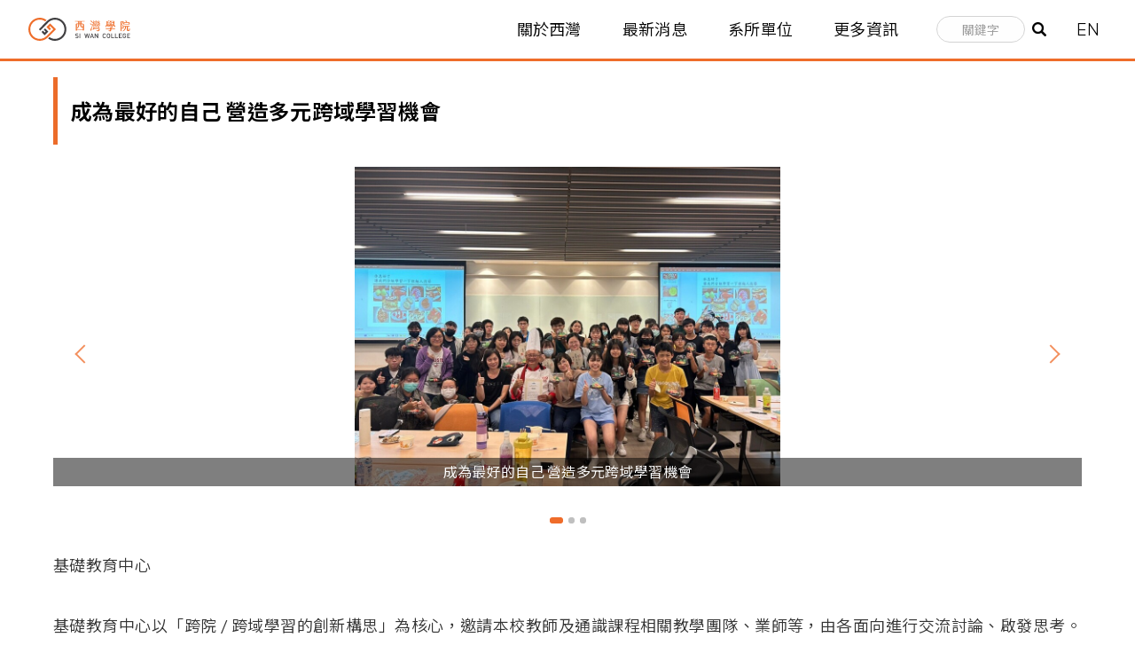

--- FILE ---
content_type: text/html; charset=UTF-8
request_url: https://siwan.nsysu.edu.tw/p/404-1029-324465.php?Lang=zh-tw
body_size: 10867
content:
<!DOCTYPE html>
<html lang="zh-Hant">
<head>


<meta http-equiv="Content-Type" content="text/html; charset=utf-8">
<meta http-equiv="X-UA-Compatible" content="IE=edge,chrome=1" />
<meta name="viewport" content="initial-scale=1.0, user-scalable=1, minimum-scale=1.0, maximum-scale=3.0">
<meta name="apple-mobile-web-app-capable" content="yes">
<meta name="apple-mobile-web-app-status-bar-style" content="black">
<meta name="keywords" content="西灣學院,高雄,國立中山大學,台灣,Taiwan,NSYSU,Siwan,Academic,西灣,Si Wan College,跨領域,跨域,西子灣" />
<meta name="description" content="基礎教育中心以「跨院/跨域學習的創新構思」為核心，邀請本校教師及通識課程相關教學團隊、業師等，由各面向進行交流討論、啟發思考。112-1學期共辦理8場工作坊，主題包含台灣在地文化、越南文化、駐校作家及淨零排放⋯等多元題材，開放學生體驗更深刻..." />
<meta property="og:image"  content="https://rpb133.nsysu.edu.tw/static/file/29/1029/pictures/59/m/mczh-tw800x800_small324465_119865420487.jpg" />

<meta content="index,follow" name="robots">
<!--<link rel="manifest" href="/static/file/29/1029/img/4414/manifest.json">-->
<html lang="zh-tw" class="han-la">
<link href="https://fonts.googleapis.com/css2?family=Plus+Jakarta+Sans:wght@300;600&family=Noto+Sans+TC:wght@350;650&family=Noto+Serif+TC:wght@300;600&family=Inter:wght@350;650&family=Readex+Pro:wght@500&display=swap" rel="stylesheet">
<script src="https://siwan.nsysu.edu.tw/static/file/29/1029/img/4414/jquery-3.7.0.js"></script>
<script src="https://siwan.nsysu.edu.tw/static/file/29/1029/img/4414/jquery.min.js"></script>
<script src="https://siwan.nsysu.edu.tw/static/file/29/1029/img/4414/quicklink.umd.js"></script>
<script src="https://siwan.nsysu.edu.tw/static/file/29/1029/img/4414/text-autospace.js"></script>
<script>
window.addEventListener('load', () => {
  quicklink.listen();
});
</script>
	<!-- Google Analytics -->
	<script async src="https://www.googletagmanager.com/gtag/js?id=G-QVJRXRY675"></script>
	<script>
	  window.dataLayer = window.dataLayer || [];
	  function gtag(){dataLayer.push(arguments);}
	  gtag('js', new Date());
	
	  gtag('config', 'G-QVJRXRY675');
	</script>
	<!-- MS Clarity -->

	<script type="text/javascript">
    (function(c,l,a,r,i,t,y){
        c[a]=c[a]||function(){(c[a].q=c[a].q||[]).push(arguments)};
        t=l.createElement(r);t.async=1;t.src="https://www.clarity.ms/tag/"+i;
        y=l.getElementsByTagName(r)[0];y.parentNode.insertBefore(t,y);
    })(window, document, "clarity", "script", "g5j1hptm2u");
</script>

	<!-- Bing webmasters -->
<meta name="msvalidate.01" content="88A4579ED9CDAA5850E9A658AAEFB123" />
	<!-- Maintenance of tracking data by Watson Shih -->

<meta property="og:image"  content="/static/file/29/1029/msys_1029_251191_17171.png" />

<title>成為最好的自己 營造多元跨域學習機會  - 國立中山大學 西灣學院</title>

<link rel="shortcut icon" href="/static/file/29/1029/msys_1029_251191_17171.png" type="image/x-icon" />
<link rel="icon" href="/static/file/29/1029/msys_1029_251191_17171.png" type="image/x-icon" />
<link rel="bookmark" href="/static/file/29/1029/msys_1029_251191_17171.png" type="image/x-icon" />

<link rel="apple-touch-icon-precomposed" href="/static/file/29/1029/msys_1029_251191_17171.png">
<link rel="apple-touch-icon" href="/static/file/29/1029/msys_1029_251191_17171.png">

<link rel="stylesheet" href="/static/file/29/1029/mobilestyle/combine-zh-tw.css?t=3997606f59" type="text/css" />
<script language="javascript"><!--
 var isHome = false 
 --></script>
<script language="javascript"><!--
 var isExpanMenu = false 
 --></script>
<script type="text/javascript" src="/var/file/js/m_20250915.js" ></script>
</head>
 
<body class="page_mobileptdetail  ">

<div class="wrap">



<div class="fpbgvideo"></div>
<div class="minner">

<div id="Dyn_head">
<div class="header">
	<div class="minner ">





	
<div class="selfhead">
      <div class="meditor">
	
      
      <style type="text/css">.headlogo {
        padding: 10px 0;
        margin: 10px 0;
        width: 9vw;
    }

    .well {
        display: flex;
        justify-content: flex-end;
        align-items: center;
    }

    .form-control,
    .msearch .navbar-form .form-control::-webkit-input-placeholder {
        color: #333;
    }

    @media (max-width: 768px) {
        .headlogo {
            margin: 5px;
            margin-left: 2.5vw;
            width: 30vw;
        }

        .well {
            display: block;
        }

    }
</style>
<div><a href="/" target="_self"><img alt="國立中山大學 西灣學院" class="headlogo" height="" src="/static/file/29/1029/img/4414/siwan-logo-black-noshadow.svg" width="" /></a></div>

<div class="hd_link">
<div class="hd_link_m">
<div class="mycollapse"><button class="navbar-toggle" data-target="#collapseExample" data-toggle="collapse" type="button"><span class="glyphicons show_lines">Menu</span></button>

<div class="navbar-collapse collapse" id="collapseExample">
<div class="well">
   





	<div class="mnavbar mn-static">
		<div class="hdmenu">
			<ul class="nav navbar-nav" id="a44fc33ee0db7f8ffbc46f53fb91b51d1_MenuTop">
			
				<li   id="Hln_4806" ><a  href="/p/412-1029-95.php" title="關於西灣">關於西灣</a></li>
			
				<li   id="Hln_4828" class="dropdown"><a  role="button" aria-expanded="false" class="dropdown-toggle" data-toggle="dropdown" href="javascript:void(0);return false;" title="最新消息">最新消息</a><ul class="dropdown-menu"><li  id="Hln_11473"><a href="/p/403-1029-5583.php?Lang=zh-tw" title="最新公告">最新公告</a></li><li  id="Hln_11470"><a href="/p/403-1029-2971.php?Lang=zh-tw" title="大學之道">大學之道</a></li><li  id="Hln_11471"><a href="/p/403-1029-5578.php?Lang=zh-tw" title="EMI 中心">EMI 中心</a></li><li  id="Hln_11472"><a href="/p/403-1029-5584.php?Lang=zh-tw" title="基礎教育">基礎教育</a></li><li  id="Hln_11469"><a href="/p/403-1029-5585.php?Lang=zh-tw" title="博雅教育">博雅教育</a></li><li  id="Hln_11474"><a href="/p/403-1029-5586.php?Lang=zh-tw" title="運健中心">運健中心</a></li><li  id="Hln_11475"><a href="/p/403-1029-5587.php?Lang=zh-tw" title="服學中心">服學中心</a></li><li  id="Hln_11476"><a href="https://pis.nsysu.edu.tw/p/403-1067-11.php" target="_blank"  rel="noopener noreferrer"  title="人科學程(另開新視窗)">人科學程</a></li><li  id="Hln_11477"><a href="https://isi.nsysu.edu.tw/p/403-1319-4908-1.php?Lang=zh-tw" target="_blank"  rel="noopener noreferrer"  title="社創所(另開新視窗)">社創所</a></li><li  id="Hln_12063"><a href="https://siwan.nsysu.edu.tw/p/404-1029-348843.php?Lang=zh-tw" title="國際跨域學士學位學程原住民族專班">國際跨域學士學位學程原住民族專班</a></li></ul></li>
			
				<li   id="Hln_4823" class="dropdown"><a  role="button" aria-expanded="false" class="dropdown-toggle" data-toggle="dropdown" href="javascript:void(0);return false;" title="系所單位">系所單位</a><ul class="dropdown-menu"><li  id="Hln_11400"><a href="/p/412-1029-25459.php" title="單位介紹">單位介紹</a></li><li  id="Hln_11401"><a href="/p/412-1029-25383.php" title="教職成員">教職成員</a></li></ul></li>
			
				<li   id="Hln_11358" class="dropdown"><a  role="button" aria-expanded="false" class="dropdown-toggle" data-toggle="dropdown" href="javascript:void(0);return false;" title="更多資訊">更多資訊</a><ul class="dropdown-menu"><li  id="Hln_12182"><a href="/p/404-1029-325831.php" title="通識課程指南">通識課程指南</a></li><li  id="Hln_11376"><a href="/p/403-1029-5595.php" title="西灣亮點">西灣亮點</a></li><li  id="Hln_11377"><a href="/p/412-1029-25387.php" title="西灣空間">西灣空間</a></li><li  id="Hln_7042"><a href="/p/412-1029-25386.php" title="規章表單">規章表單</a></li><li  id="Hln_4807"><a href="/p/412-1029-25401.php" title="大學之道">大學之道</a></li><li  id="Hln_11356"><a href="https://cm-siwan.nsysu.edu.tw/" target="_blank"  rel="noopener noreferrer"  title="跨域學程(另開新視窗)">跨域學程</a></li><li  id="Hln_11403"><a href="/p/412-1029-25402.php" title="西灣活動">西灣活動</a></li><li  id="Hln_11389"><a href="/p/412-1029-25345.php" title="西灣電子報">西灣電子報</a></li><li  id="Hln_11513"><a href="https://siwan.nsysu.edu.tw/static/file/29/1029/mobilehomepage/84/UNDER%20MAINTENANCE%20-%20NSYSU%20SI%20WAN%20COLLEGE.html" target="_blank"  title="英語自學園(另開新視窗)">英語自學園</a></li><li  id="Hln_11514"><a href="https://emicenter.siwan.nsysu.edu.tw/EWL/" target="_blank"  rel="noopener noreferrer"  title="英語寫作工坊(另開新視窗)">英語寫作工坊</a></li></ul></li>
			
			
				<li class="hdsearch">
					
<script type="text/javascript">
$(document).ready(function(){
   $(".hdsearch .sch-toggle").click(function(){
		var val = $(this).attr('aria-expanded')=="true" ? false : true;
		$(this).attr('aria-expanded',val);

      $(this).toggleClass("open");
   });
   $.hajaxOpenUrl('/app/index.php?Action=mobileloadmod&Type=mobileheadsch&Nbr=0','#HeadSearch_F1d36bbca8f6926d6200a494f533000a0');
});
</script>
<div class="hdsearch">
	

	<div class="msearch " id="HeadSearch_F1d36bbca8f6926d6200a494f533000a0">
	</div>
   </div>


				</li>
				
			</ul>
		</div>
	</div>

<script defer="defer">
var hdtop = $('.header').height();
$(window).scroll( function() { 
    var top = $(this).scrollTop();
    if( top > hdtop){
      $('.header').addClass('navbar-fixed-top animated fadeInDown');
      $('.header').parent().height(hdtop);
      return;
    }else{
      $('.header').removeClass('navbar-fixed-top animated fadeInDown');
      $('.header').parent().css('height', 'auto');
    }
});
</script>





	
	
<p class="langswitch" onclick="openLangUrl('en');return false;">EN</p>
</div>
</div>
</div>
</div>
</div>


		</div>
</div>






	</div>
</div>
<script language="javascript">

	tabSwitch("a44fc33ee0db7f8ffbc46f53fb91b51d1_MenuTop");


$('.hdmenu .dropdown-toggle').on("click", function(event){
	event.stopPropagation();
});

$('.hdmenu .dropdown-toggle .caret').on("click", function(event){
	event.stopPropagation();
	event.preventDefault();
	$(event.target).parent().parent().click();
});
$(document).ready(function(){
	var isPhone = /Android|webOS|iPhone|iPad|iPod|BlackBerry|IEMobile|Opera Mini/i.test(navigator.userAgent);
	$(".hdmenu .dropdown-toggle").parent().off("mouseenter");
	$(".hdmenu .dropdown-toggle").parent().on("mouseenter",function(event){
		if(isPhone || isExpanMenu) {
			if(!$(event.target).hasClass("caret"))
			return;
		}
		if((isExpanMenu && isPhone) || !isExpanMenu){
			if(!$(this).hasClass('open'))
				$(this).addClass('open');
		}
			
	});
});


if(typeof(_LoginHln)=='undefined') var _LoginHln = new hashUtil();

if(typeof(_LogoutHln)=='undefined') var _LogoutHln = new hashUtil();

if(typeof(_HomeHln)=='undefined') var _HomeHln = new hashUtil();

if(typeof(_InternalHln)=='undefined') var _InternalHln = new hashUtil();


$(document).ready(function(){
   if(typeof(loginStat)=='undefined') {
   	if(popChkLogin()) loginStat="login";
   	else loginStat="logout";
	}
	dealHln(isHome,loginStat,$('div.hdmenu'));

	
	
});

var firstWidth = window.innerWidth;
function mobilehead_widthChangeCb() {
if((firstWidth>=767 && window.innerWidth<767) || (firstWidth<767 && window.innerWidth>=767))  location.reload();
if(window.innerWidth <767) {
setTimeout(()=>{
	var div = document.getElementsByClassName('mycollapse');
	if(div=='undefined' || div.length==0) div = document.getElementsByClassName('nav-toggle navbar-collapse iosScrollToggle');
   div = div[0];
   //var focusableElements = div.querySelectorAll('li>a[href], button, input[type="text"], select, textarea');
   var focusableElements = div.querySelectorAll('a[href], button, input[type="text"], select, textarea');
	focusableElements[focusableElements.length-1].addEventListener('keydown', function(event) {
   	if (event.key === 'Tab') {
      	$(".hdmenu .dropdown").removeClass("open");
         var button= document.getElementsByClassName('navbar-toggle');
         button= button[0];
         button.click();
      }
	});
},1000);
}else{
	var div = document.getElementsByClassName('mycollapse');
   if(div=='undefined' || div.length==0) div = document.getElementsByClassName('nav-toggle navbar-collapse iosScrollToggle');
   div = div[0];
   var focusableElements = div.querySelectorAll('a[href]');
   focusableElements[focusableElements.length-1].addEventListener('keydown', function(event) {
      if (event.key === 'Tab') {
         $(".hdmenu .dropdown").removeClass("open");
      }
   });
}
}
window.addEventListener('resize', mobilehead_widthChangeCb);
mobilehead_widthChangeCb();
</script>
<noscript>本功能需使用支援JavaScript之瀏覽器才能正常操作</noscript>
<!-- generated at Tue Oct 28 2025 16:43:16 --></div>

<main id="main-content">
<div class="main">
<div class="minner">

	
	
<div class="row col1 row_0">
	<div class="mrow container">
		
			
			
			
			 
		
			
			
			
			
				
        		
         	
				<div class="col col_02">
					<div class="mcol">
					
						
						
						<div id="Dyn_2_1" class="M23  ">





<div class="module module-detail md_style1">
	<div class="module-inner">
	<section class="mb">
		<div class="mpgtitle">
		<h2 class="hdline">成為最好的自己 營造多元跨域學習機會</h2>
		</div>
		<div class="mcont">
			

			


<div id="PtDetail_324465_ImageList" class=" mlarge mcarousel mfl owl-carousel">
	
		<figure class="figBS">
			<a  href='/static/file/29/1029/pictures/59/part_324465_5220281_40912.jpg' target='_blank' title="成為最好的自己 營造多元跨域學習機會(點擊全頁檢視)">
				<img class="img-responsive" src="/static/file/29/1029/pictures/59/m/mczh-tw1000x1000_large187727_522028140912.jpg" alt="成為最好的自己 營造多元跨域學習機會(點擊全頁檢視)圖片" />
				<figcaption>成為最好的自己 營造多元跨域學習機會</figcaption>
			</a>
		</figure>
	
		<figure class="figBS">
			<a  href='/static/file/29/1029/pictures/59/part_324465_3934511_40913.jpg' target='_blank' title="成為最好的自己 營造多元跨域學習機會(點擊全頁檢視)">
				<img class="img-responsive" src="/static/file/29/1029/pictures/59/m/mczh-tw1000x1000_large187728_393451140913.jpg" alt="成為最好的自己 營造多元跨域學習機會(點擊全頁檢視)圖片" />
				<figcaption>成為最好的自己 營造多元跨域學習機會</figcaption>
			</a>
		</figure>
	
		<figure class="figBS">
			<a  href='/static/file/29/1029/pictures/59/part_324465_5192387_40913.jpg' target='_blank' title="成為最好的自己 營造多元跨域學習機會(點擊全頁檢視)">
				<img class="img-responsive" src="/static/file/29/1029/pictures/59/m/mczh-tw1000x1000_large187729_519238740913.jpg" alt="成為最好的自己 營造多元跨域學習機會(點擊全頁檢視)圖片" />
				<figcaption>成為最好的自己 營造多元跨域學習機會</figcaption>
			</a>
		</figure>
	
</div>
<script>
$(document).ready(function() {
PtDetail_324465_initOwl();
PtDetail_324465_resizeImage();
$(window).resize(function() {
	PtDetail_324465_resizeImage();
});
});
function PtDetail_324465_resizeImage(){
	$('#PtDetail_324465_ImageList').show();
}
function PtDetail_324465_initOwl(){
//	$('#PtDetail_324465_ImageList').owlCarousel({
   var PtDetail_324465_owl = $('#PtDetail_324465_ImageList').owlCarousel({ 
		items:1,
		loop:true,
		margin:10,
		nav: true,
		dots: true,
		smartSpeed: 450,
//		autoHeight:true,
		autoplay:false,
		responsive: {
			items: 5
		}
	});
	tabCarousel(PtDetail_324465_owl,'#PtDetail_324465_ImageList','往左移動','往右移動',"成為最好的自己 營造多元跨域學習機會~@~@~@成為最好的自己 營造多元跨域學習機會~@~@~@成為最好的自己 營造多元跨域學習機會~@~@~@",'',0);
}
</script>

<div class="mpgdetail">
	
		
 		
		
		
		
		
	
	 
		基礎教育中心<br />
<br />
基礎教育中心以「跨院/跨域學習的創新構思」為核心，邀請本校教師及通識課程相關教學團隊、業師等，由各面向進行交流討論、啟發思考。112-1學期共辦理8場工作坊，主題包含台灣在地文化、越南文化、駐校作家及淨零排放⋯等多元題材，開放學生體驗更深刻的學習歷程，探索最適合自己的領域與方向。<br />
<br />
【西灣我課「WeCarry WeCare」募課平台計畫】<br />
募課平台「西灣我課」，提供本校同學更豐富多元的學習機會；透過平台增進自主學習及跨域交流討論。112-1學期由學生發起募課辦理4場工作坊，主題含視覺設計、木工實作、成長性思維初探及單口喜劇⋯等。自發性的跨域學習，發展出無限可能性！<br />
<br />
【食神在港都，美味大PK——行業文化＆捏麵人技藝 跨域微學分工作坊】<br />
為促進傳統飲食文化傳承，本中心舉辦「食神在港都，美味大PK：行業文化＆捏麵人技藝」跨域微學分工作坊。由本院兼任助理教授黃郁晴主持，邀請高雄易牙廚藝學會理事長章啟東。從廚神易牙談起，分享有趣的中華飲食文化、日治時期「酒家菜」，並帶領同學親手體驗捏麵人，深入瞭解多元飲食風俗。<br />
<br />
【多元文化跨域工作坊——認識越南】<br />
為促進多元族群交流，拓展同學對異國文化的視野，本中心辦理「多元文化跨域工作坊－認識越南」活動，邀請中心兼任講師阮氏貞、越南捲紙工藝師阮氏雪分享相關經驗，讓同學從社會、藝術、飲食等多面向認識越南特色文化。<br />
<br />
【推廣淨零排放 環保課程引自我省思】<br />
因應全球暖化、氣候異常的現象愈發嚴重，本中心邀請從事環保教育，推廣淨零綠生活的陳梅玉講師、苗栗縣政府環境環保局的林健智講師一同舉辦「淨零排放」全民推廣訓練課程。此課程亦為2023台灣文化週「山海胸襟」系列活動之一。透過引導，同學們提出在日常中「淨零排放」的行動，喚起同學對綠色生活的認同及反思。<br />
<br />
【跨領域學習的樂趣——木工工作坊培養實戰力】<br />
有什麼可以將腦中的想像實現、具體呈現給他人呢？——木工技能。在日常生活及專案提報中，木工具有重要實用性，讓想像力落地！本中心特別邀請「大雄的木作世界」創辦人盧秀雄老師教授「基礎木工工作坊」和「進階木工工作坊」微學分課程。透過具體成品示範、有趣的玩具設計案例，同學不僅學習基礎的木工安全知識，也深入了解木材的結構和力學 ，並實際操作自己的作品，再次培養了一次跨域體驗。<br />
<br />
【《心態致勝》 成長性思維初探工作坊 助同學轉換失敗！】<br />
「成長性思維初探工作坊」邀請國立高雄師範大學教育學系的王佳琪助理教授來校與同學分享成長性思維的要素及培養的方法。教授透過個人反思、小組討論和多媒體資訊方式，引導學員了解個人固定型思維的誘發因子。並設計多種情境、改變對話方式，幫助學員觀察自己對於挑戰、批評、努力以及他人成功的情緒反應，學習轉換思維的具體作法、鍛鍊成長性思維。<br />
<br />
本中心將持續推動多元，且具啟發性的多種工作坊與課程，以切合同學學習需求。由「跨院/跨域學習的創新構思」為核心，創造自主學習、跨域交流討論的學習風氣，乃至均衡人文、社會與科學之基本素養。讓不同背景的同學可以彼此激盪、交換所學，一同跨域學習，發展出無限之新可能性！<br />
<br />
【基礎教育中心提供，西灣學院編修】
	
	
	
</div>





		</div>
	</section>
	</div>
</div>



<div class="module module-misc">
	<div class="minner">
		<section class="mb">
			
			<div class="artctrl">
				
				<div class="PtStatistic">
					<em>View:<i id='ad396a5419c26790562dd23e79fb74ffb_PtStatistic_324465'></i><script>
					$(document).ready(function() {
						$.hajaxOpenUrl('/app/index.php?Action=mobileloadmod&Type=mobileptstatistic&Nbr=324465','#ad396a5419c26790562dd23e79fb74ffb_PtStatistic_324465');
					})</script></em>
				</div>
				
				

					

				
			</div>
		</section>
	</div>
</div>




<script defer="defer">
$(document).ready(function(){
	$('.artctrl .addfav').click(function(){
		ptdetail_addfav();	
	});
  $('.share_btn').click(function(){
    $(this).siblings('.shareto').toggle();
  })
	function ptdetail_addfav(){
		if(popChkLogin()){
			if($(".artctrl .addfav").hasClass("active")){
				var url = "/app/index.php?Action=mobileaddtofav&Part=324465&Op=delfav";
			}else{
				var url = "/app/index.php?Action=mobileaddtofav&Part=324465&Op=addfav";
			}
			var a = [];
			$.post(url,a,function(data){
				d = eval("("+data+")");
				if(d.stat)
					$(".artctrl .addfav").addClass("active");
				else
					$(".artctrl .addfav").removeClass("active");
				mCallBack(data);
			});
		}
		else	showPopDiv($('#_pop_login.mpopdiv'),$('#_pop_login.mpopdiv .mbox'));
	}
	function ptdetail_chkfav(){
		var url = "/app/index.php?Action=mobileaddtofav&Part=324465&Op=chkfav";
		var a = [];
		$.post(url,a,function(data){
			d = eval("("+data+")");
			if(d.stat)
				$(".artctrl .addfav").addClass("active");
		});
	}
	ptdetail_chkfav();
	
	

	
});
</script>


</div>

					
						
						
						<div id="Dyn_2_2" class="M44260  ">
<div class="usermodoutter">
<div class="module module-um ">
   <div class="mouter">
	<header class="mt ">
	 
	<h2 class="mt-title">西灣亮點底部電子報連結</h2>
</header>

	<section class="mb">
		<div class="minner">
			<div class="meditor">
			<h4 style="text-align: right; margin: 0 0 60px;"><a class="lb" href="/p/412-1029-25345.php">閱覽各期電子報</a></h4> 
			</div>
		</div>
	</section>
	</div>
</div>

</div>
</div>

					
					</div>
				</div> 
			 
		
			
			
			
			 
		
	</div>
</div>
	

</div>
</div>
</main>


	<style>
	@media (min-width: 481px) {.row_0 .col_01 { width: 0%;}.row_0 .col_02 { width: 100%;}.row_0 .col_03 { width: 0%;}}
	</style>


<div id="Dyn_footer">
<div class="footer">
<div class="minner ">







<div class="copyright">
<div class="meditor">
	<style type="text/css">.info {
        cursor: auto;
        user-select: all;
        -webkit-cursor: auto;
        -webkit-user-select: all;
    }

    span[info] {
        position: relative;
    }

    span[info]:hover::after {
        content: attr(info);
        position: absolute;
        left: 0;
        top: 34px;
        min-width: 200px;
        border: 0px #fff solid;
        border-radius: 0px;
        background-color: #ef6c2a;
        padding: 8px;
        color: #fff;
        font-size: 10px;
        z-index: 1;
        text-align: center;
        font-weight: bold;
    }

    .footer_grid {
        --banner-row-gap: 20px;
        --banner-column-gap: 20px;
        display: grid;
        margin: 40px 2vw;
        grid-row-gap: var(--banner-row-gap);
        grid-column-gap: var(--banner-column-gap);
        grid-template-columns: repeat(12, minmax(0, 1fr));
    }

    .footer_grid_all {
        grid-column: span 12;
    }

    .footer_grid_3 {
        grid-column: span 3;
        color: #AAA;
        font-size: 0.9em;
    }

    .footer_grid_3 a{
        color: #AAA;
    }

    .footer_grid_4 {
        grid-column: span 4;
        text-align: center;
    }

    .footer_grid_6 {
        grid-column: span 6;
    }

    .mob_span {
            display: inline;
    }

    .mob_br {
            display: none;
    }

    @media(max-width: 992px) {
    .footer_grid {
        margin: 40px 8vw;
    }

        .footer_grid_3 {
            grid-column: span 6;
        }

        .footer_grid_4 {
            grid-column: span 12;
            text-align: left;
        }

        .footer_grid_6 {
            grid-column: span 12;
            color: #AAA;
        }

        .mob_span {
            display: none;
        }

        .mob_br {
            display: inline;
        }

    }
</style>
<div class="footer_grid fade" style="background-color: #323031;">
<div class="footer_grid_all">
<p><a href="/"><img alt="國立中山大學 西灣學院" height="48" src="/static/file/29/1029/img/4414/SIWANSQONLYLOGO-WHITE.svg" style="margin-bottom: 20px;" width="80" /></a></p>

<p style="color:#fff; font-size:1.2em"><span class="info" info="輕點選取資訊 (Click to select)"><strong>國立中山大學 西灣學院</strong></span></p>

<p style="color:#fff; font-size:1em;"><span class="info" info="輕點選取資訊 (Click to select)"><strong>Si Wan College<span class="mob_span">, </span><br class="mob_br" />
National Sun Yat-sen University</strong></span></p>
</div>

<div class="footer_grid_6">
<p><a href="https://www.nsysu.edu.tw/" target="_blank"><img alt="中山首頁" height="25" src="/static/file/67/1067/img/NSYSUSVGFooter.svg" style="margin-left: 0px; margin-right: 7px;" width="25" /></a><a href="tel:88675252000" target="_blank"><img alt="Phone" height="23" src="/static/file/29/1029/img/4414/phone.svg" style="margin-left: 7px; margin-right: 7px;" width="23" /></a><a href="mailto:siwan@mail.nsysu.edu.tw" target="_blank"><img alt="E-mail" height="23" src="/static/file/29/1029/img/4414/envelope.svg" style="margin-left: 7px; margin-right: 7px;" width="23" /></a><a href="https://maps.app.goo.gl/PnSrfsa4hxHujDm46" target="_blank"><img alt="Google Maps" height="23" src="/static/file/29/1029/img/4414/map-pin.svg" style="margin-left: 7px; margin-right: 7px;" width="23" /></a><a href="https://www.facebook.com/nsysu.siwan.college" target="_blank"><img alt="Facebook" height="23" src="/static/file/29/1029/img/4414/facebook-logo.svg" style="margin-left: 7px; margin-right: 7px;" width="23" /></a><a href="https://www.youtube.com/channel/UCBGH7jwf2tvmAch1emF__UA" target="_blank"><img alt="Youtube" height="23" src="/static/file/29/1029/img/4414/youtube-logo.svg" style="margin-left: 7px; margin-right: 7px;" width="23" /></a></p>

<p style="margin:10px 0 20px;"><span style="font-size:0.85em;"><a href="https://maps.app.goo.gl/PnSrfsa4hxHujDm46" onclick="window.open(this.href, 'GoogleMap', 'resizable=yes,status=no,location=no,toolbar=no,menubar=no,fullscreen=no,scrollbars=no,dependent=no'); return false;" title="西灣學院"><span style="color:#f6f6f6;"><span class="info" info="輕點選取資訊 (Click to select)">80424 高雄市鼓山區蓮海路70號</span></span></a><span style="color:#f6f6f6;"></span><br />
<a class="info" href="tel:075252000" info="輕點選取資訊 (Click to select)" title="中山電話"><span style="color:#f6f6f6;"><span class="info" info="輕點選取資訊 (Click to select)">+886-7-5252000</span></span></a><span info="直撥分機號碼 (Direct dial ext. number)" style="color:#f6f6f6;"> ext.5850</span><span style="color:#f6f6f6;"></span><br />
<a href="mailto:siwan@mail.nsysu.edu.tw" title="西灣信箱"><span style="color:#f6f6f6;"><span class="info" info="輕點選取資訊 (Click to select)">siwan@mail.nsysu.edu.tw</span></span></a></span></p>
</div>

<div class="footer_grid_3">
<p><a href="/static/file/29/1029/img/4430/GeneralEducationQA-1130801.pdf" target="_blank">常見問題</a></p>

<p><a href="https://bookho.nsysu.edu.tw/" target="_blank">西灣我課</a></p>

<p><a href="/p/412-1029-25641.php" target="_blank">西灣指南</a></p>

<p><a href="/p/404-1029-329994.php" target="_blank">識別系統</a></p>

<p><a href="https://lifeguard.nsysu.edu.tw/" target="_blank">救生員訓練</a></p>
</div>

<div class="footer_grid_3">
<p><a href="https://selcrs.nsysu.edu.tw/EngTest/" target="_blank" title="英語能力認證">英語能力認證</a></p>

<p><a href="https://cm-siwan.nsysu.edu.tw/" target="_blank" title="跨域學程專區">跨域學程專區</a></p>

<p><a href="/p/412-1029-25307.php" target="_blank">服務學習成果</a></p>

<p><a href="/p/404-1029-326944.php?Lang=zh-tw" target="_blank">教學意見調查</a></p>
</div>

<div class="footer_grid_all">
<p style="line-height:1; color:#888;"><span style="font-family: 'Readex Pro','Barlow'; font-size:0.5em;">&copy; NSYSU</span></p>

<p style="line-height:1; color:#888;"><a href="https://watsonshih.github.io/web.html" style="color:#555;font-family: 'Readex Pro','Barlow'; font-size:0.5em; line-height:1;" target="_blank" title="Made by Watson">Webmaster: Watson</a></p>
</div>
</div>
<script src="/static/file/29/1029/img/4414/W_DEV_function_1.js"></script><script src="/static/file/29/1029/img/4414/W_DEV_function_2.js"></script><script src="/static/file/29/1029/img/4414/W_DEV_langswitch.js"></script><script src="/static/file/29/1029/img/4414/W_DEV_HtmlTextFontRemove.js"></script>
	
</div>
</div>


	<button class="toTop" role="button" title="回到頂部">
    	<span>回到頂部</span>
	</button>
<script>
	// 返回頂部
	$(document).ready(function(){
	    gotop();
	}); 
	$(window).scroll(function(){
	    gotop();
	});
	$('.toTop').click(function(){
	    $('html, body, .wrap').animate({scrollTop: '0px'}, 200);
		 $(".focusable").focus();
	});
	function gotop(){
	    var  winH = $(window).height();
	    var  scroll = $(window).scrollTop();
	    if(scroll > 100 ){
	        $('.toTop').show();
	    }
	    else {
	        $('.toTop').hide();
	    }
	}
	</script>




</div>
</div>
<!-- generated at Tue Oct 28 2025 16:42:49 --></div>


</div>
</div>
<div class="fpbgvideo"></div>




<div id="_pop_login" class="mpopdiv">
<script>$(document).ready(function() {$.hajaxOpenUrl('/app/index.php?Action=mobileloadmod&Type=mobilepoplogin&Nbr=0','#_pop_login','',function(){menuDropAct();});})</script>
</div>




<div id="_pop_tips" class="mtips">
	<div class="mbox">
	</div>
</div>
<div id="_pop_dialog" class="mdialog">
	<div class="minner">
		<div class="mcont">
		</div>
		<footer class="mdialog-foot">
        	<button type="submit" class="mbtn mbtn-s">OK</button>
        	<button type="submit" class="mbtn mbtn-c">Cancel</button>
		</footer>
	</div>
</div>

<div class="pswp" tabindex="-1" role="dialog" aria-hidden="true">
	<!-- Background of PhotoSwipe. 
	It's a separate element, as animating opacity is faster than rgba(). -->
	<div class="pswp__bg"></div>
		<!-- Slides wrapper with overflow:hidden. -->
		<div class="pswp__scroll-wrap">
		<!-- Container that holds slides. PhotoSwipe keeps only 3 slides in DOM to save memory. -->
		<!-- don't modify these 3 pswp__item elements, data is added later on. -->
		<div class="pswp__container">
			 <div class="pswp__item"></div>
			 <div class="pswp__item"></div>
			 <div class="pswp__item"></div>
		</div>
		<!-- Default (PhotoSwipeUI_Default) interface on top of sliding area. Can be changed. -->
		<div class="pswp__ui pswp__ui--hidden">
			<div class="pswp__top-bar">
				<!--  Controls are self-explanatory. Order can be changed. -->
					<div class="pswp__counter"></div>
					<button class="pswp__button pswp__button--close" title="Close (Esc)">Close (Esc)</button>
					<button class="pswp__button pswp__button--share" title="Share">Share</button>
					<button class="pswp__button pswp__button--fs" title="Toggle fullscreen">Toggle fullscreen</button>
					<button class="pswp__button pswp__button--zoom" title="Zoom in/out">Zoom in/out</button>
				  <!-- Preloader demo https://codepen.io/dimsemenov/pen/yyBWoR -->
				  <!-- element will get class pswp__preloader-active when preloader is running -->
				  <div class="pswp__preloader">
						<div class="pswp__preloader__icn">
						  <div class="pswp__preloader__cut">
							 <div class="pswp__preloader__donut"></div>
						  </div>
						</div>
				  </div>
			 </div>
			 <div class="pswp__share-modal pswp__share-modal--hidden pswp__single-tap">
				  <div class="pswp__share-tooltip"></div> 
			 </div>
			 <button class="pswp__button pswp__button--arrow--left" title="Previous (arrow left)">Previous (arrow left)</button>
			 <button class="pswp__button pswp__button--arrow--right" title="Next (arrow right)">Next (arrow right)</button>
			 <div class="pswp__caption">
				  <div class="pswp__caption__center"></div>
			 </div>
	</div>
</div>
</div>



<!--<script>NProgress.done();</script>-->
<script>
function popChkLogin(){
	if(typeof(loginStat)=='undefined') {
   	var chkstat=0;
      var chkUrl='/app/index.php?Action=mobilelogin';
      var chkData = {Op:'chklogin'};
      var chkObj=$.hajaxReturn(chkUrl,chkData);
   	chkstat=chkObj.stat;
		if(chkstat) {
			loginStat="login"; 
			return true;
		}else {
			loginStat="logout"; 
			return false;
		}	
	}else {
		if(loginStat=="login") return true;
		else return false;
	}
}

</script>
<!-- generated at Fri Nov 14 2025 20:49:01 --></body></html>


--- FILE ---
content_type: text/html; charset=UTF-8
request_url: https://siwan.nsysu.edu.tw/app/index.php?Action=mobileloadmod&Type=mobileheadsch&Nbr=0
body_size: 619
content:
<script type="text/javascript">
function chkHeadSchToken_a1404c0b7c4c1663ee538467d7976dab5(){
   document.HeadSearchForm_a1404c0b7c4c1663ee538467d7976dab5.submit();
}
</script>
<form class="navbar-form" role="search" name="HeadSearchForm_a1404c0b7c4c1663ee538467d7976dab5" onsubmit='chkHeadSchToken_a1404c0b7c4c1663ee538467d7976dab5(); return false;' method="post" action="/app/index.php?Action=mobileptsearch">
	<div class="input-group">
		<input type="text" name="SchKey" title="關鍵字" class="form-control" placeholder="關鍵字" aria-expanded="true" />
		<span class="input-group-btn">
			<button type="button" class="btn btn-default" onclick='chkHeadSchToken_a1404c0b7c4c1663ee538467d7976dab5()'>搜尋</button>
		</span>
	</div>
	<input type="hidden" name="verify_code" value="3625">
   <input type="hidden" name="verify_hdcode" value="zoOB8VsXvL9tNauBeuZoFTnGE1jfnLpJKNjcLFXjJYZZhROUvpoujvSE1hBR%2BU4m">
</form>


--- FILE ---
content_type: text/html; charset=UTF-8
request_url: https://siwan.nsysu.edu.tw/app/index.php?Action=mobileloadmod&Type=mobileptstatistic&Nbr=324465
body_size: 51
content:
1235


--- FILE ---
content_type: application/javascript
request_url: https://siwan.nsysu.edu.tw/static/file/29/1029/img/4414/text-autospace.js
body_size: 2818
content:
(function(window,$){init=function(){$("body").each(function(){var hanzi="[\u2E80-\u2FFF\u31C0-\u31EF\u3300-\u4DBF\u4E00-\u9FFF\uF900-\uFAFF\uFE30-\uFE4F]",punc={base:"[@&=_,.?!$%^*-+/]",open:"[([{'\"<‘“]",close:"[)]}'\">’”]"},latin="[A-Za-z0-9\u00C0-\u00FF\u0100-\u017F\u0180-\u024F\u1E00-\u1EFF]"+"|"+punc.base,patterns=["/("+hanzi+")("+latin+"|"+punc.open+")/ig","/("+latin+"|"+punc.close+")("+hanzi+")/ig"];patterns.forEach(function(exp){findAndReplaceDOMText(this,{find:eval(exp),replace:"$1<hanla>$2"})},this);findAndReplaceDOMText(this,{find:"<hanla>",replace:function(){return document.createElement("hanla")}});this.normalize();$("* > hanla:first-child").parent().each(function(){if(this.firstChild.nodeType==1){$(this).before($("<hanla/>"));$(this).find("hanla:first-child").remove()}})})},findAndReplaceDOMText=function(a,b){var b=b;b.filterElements=function(el){var name=el.nodeName.toLowerCase(),classes=(el.nodeType==1)?el.getAttribute("class"):"",charized=(classes&&classes.match(/han-js-charized/)!=null)?true:false;return name!=="style"&&name!=="script"&&!charized};return window.findAndReplaceDOMText(a,b)};$(function(){init()})})(window,window.jQuery,undefined);window.findAndReplaceDOMText=(function(){var PORTION_MODE_RETAIN="retain";var PORTION_MODE_FIRST="first";var doc=document;var toString={}.toString;function isArray(a){return toString.call(a)=="[object Array]"}function escapeRegExp(s){return String(s).replace(/([.*+?^=!:${}()|[\]\/\\])/g,"\\$1")}function exposed(){return deprecated.apply(null,arguments)||findAndReplaceDOMText.apply(null,arguments)}function deprecated(regex,node,replacement,captureGroup,elFilter){if((node&&!node.nodeType)&&arguments.length<=2){return false}var isReplacementFunction=typeof replacement=="function";if(isReplacementFunction){replacement=(function(original){return function(portion,match){return original(portion.text,match.startIndex)}}(replacement))}var instance=findAndReplaceDOMText(node,{find:regex,wrap:isReplacementFunction?null:replacement,replace:isReplacementFunction?replacement:"$"+(captureGroup||"&"),prepMatch:function(m,mi){if(!m[0]){throw"findAndReplaceDOMText cannot handle zero-length matches"}if(captureGroup>0){var cg=m[captureGroup];m.index+=m[0].indexOf(cg);m[0]=cg}m.endIndex=m.index+m[0].length;m.startIndex=m.index;m.index=mi;return m},filterElements:elFilter});exposed.revert=function(){return instance.revert()};return true}function findAndReplaceDOMText(node,options){return new Finder(node,options)}exposed.Finder=Finder;function Finder(node,options){options.portionMode=options.portionMode||PORTION_MODE_RETAIN;this.node=node;this.options=options;this.prepMatch=options.prepMatch||this.prepMatch;this.reverts=[];this.matches=this.search();if(this.matches.length){this.processMatches()}}Finder.prototype={search:function(){var match;var matchIndex=0;var regex=this.options.find;var text=this.getAggregateText();var matches=[];regex=typeof regex==="string"?RegExp(escapeRegExp(regex),"g"):regex;if(regex.global){while(match=regex.exec(text)){matches.push(this.prepMatch(match,matchIndex++))}}else{if(match=text.match(regex)){matches.push(this.prepMatch(match,0))}}return matches},prepMatch:function(match,matchIndex){if(!match[0]){throw new Error("findAndReplaceDOMText cannot handle zero-length matches")}match.endIndex=match.index+match[0].length;match.startIndex=match.index;match.index=matchIndex;return match},getAggregateText:function(){var elementFilter=this.options.filterElements;return getText(this.node);function getText(node){if(node.nodeType===3){return node.data}if(elementFilter&&!elementFilter(node)){return""}var txt="";if(node=node.firstChild){do{txt+=getText(node)}while(node=node.nextSibling)}return txt}},processMatches:function(){var matches=this.matches;var node=this.node;var elementFilter=this.options.filterElements;var startPortion,endPortion,innerPortions=[],curNode=node,match=matches.shift(),atIndex=0,matchIndex=0,portionIndex=0,doAvoidNode;out:while(true){if(curNode.nodeType===3){if(!endPortion&&curNode.length+atIndex>=match.endIndex){endPortion={node:curNode,index:portionIndex++,text:curNode.data.substring(match.startIndex-atIndex,match.endIndex-atIndex),indexInMatch:atIndex-match.startIndex,indexInNode:match.startIndex-atIndex,endIndexInNode:match.endIndex-atIndex,isEnd:true}}else{if(startPortion){innerPortions.push({node:curNode,index:portionIndex++,text:curNode.data,indexInMatch:atIndex-match.startIndex,indexInNode:0})}}if(!startPortion&&curNode.length+atIndex>match.startIndex){startPortion={node:curNode,index:portionIndex++,indexInMatch:0,indexInNode:match.startIndex-atIndex,endIndexInNode:match.endIndex-atIndex,text:curNode.data.substring(match.startIndex-atIndex,match.endIndex-atIndex)}}atIndex+=curNode.data.length}doAvoidNode=curNode.nodeType===1&&elementFilter&&!elementFilter(curNode);if(startPortion&&endPortion){curNode=this.replaceMatch(match,startPortion,innerPortions,endPortion);atIndex-=(endPortion.node.data.length-endPortion.endIndexInNode);startPortion=null;endPortion=null;innerPortions=[];match=matches.shift();portionIndex=0;matchIndex++;if(!match){break}}else{if(!doAvoidNode&&(curNode.firstChild||curNode.nextSibling)){curNode=curNode.firstChild||curNode.nextSibling;continue}}while(true){if(curNode.nextSibling){curNode=curNode.nextSibling;break}else{if(curNode.parentNode!==node){curNode=curNode.parentNode}else{break out}}}}},revert:function(){for(var l=this.reverts.length;l--;){this.reverts[l]()}this.reverts=[]},prepareReplacementString:function(string,portion,match,matchIndex){var portionMode=this.options.portionMode;if(portionMode===PORTION_MODE_FIRST&&portion.indexInMatch>0){return""}string=string.replace(/\$(\d+|&|`|')/g,function($0,t){var replacement;switch(t){case"&":replacement=match[0];break;case"`":replacement=match.input.substring(0,match.startIndex);break;case"'":replacement=match.input.substring(match.endIndex);break;default:replacement=match[+t]}return replacement});if(portionMode===PORTION_MODE_FIRST){return string}if(portion.isEnd){return string.substring(portion.indexInMatch)}return string.substring(portion.indexInMatch,portion.indexInMatch+portion.text.length)},getPortionReplacementNode:function(portion,match,matchIndex){var replacement=this.options.replace||"$&";var wrapper=this.options.wrap;if(wrapper&&wrapper.nodeType){var clone=doc.createElement("div");clone.innerHTML=wrapper.outerHTML||new XMLSerializer().serializeToString(wrapper);wrapper=clone.firstChild}if(typeof replacement=="function"){replacement=replacement(portion,match,matchIndex);if(replacement&&replacement.nodeType){return replacement}return doc.createTextNode(String(replacement))}var el=typeof wrapper=="string"?doc.createElement(wrapper):wrapper;replacement=doc.createTextNode(this.prepareReplacementString(replacement,portion,match,matchIndex));if(!el){return replacement}el.appendChild(replacement);return el},replaceMatch:function(match,startPortion,innerPortions,endPortion){var matchStartNode=startPortion.node;var matchEndNode=endPortion.node;var preceedingTextNode;var followingTextNode;if(matchStartNode===matchEndNode){var node=matchStartNode;if(startPortion.indexInNode>0){preceedingTextNode=doc.createTextNode(node.data.substring(0,startPortion.indexInNode));node.parentNode.insertBefore(preceedingTextNode,node)}var newNode=this.getPortionReplacementNode(endPortion,match);node.parentNode.insertBefore(newNode,node);if(endPortion.endIndexInNode<node.length){followingTextNode=doc.createTextNode(node.data.substring(endPortion.endIndexInNode));node.parentNode.insertBefore(followingTextNode,node)}node.parentNode.removeChild(node);this.reverts.push(function(){if(preceedingTextNode===newNode.previousSibling){preceedingTextNode.parentNode.removeChild(preceedingTextNode)}if(followingTextNode===newNode.nextSibling){followingTextNode.parentNode.removeChild(followingTextNode)}newNode.parentNode.replaceChild(node,newNode)});return newNode}else{preceedingTextNode=doc.createTextNode(matchStartNode.data.substring(0,startPortion.indexInNode));followingTextNode=doc.createTextNode(matchEndNode.data.substring(endPortion.endIndexInNode));var firstNode=this.getPortionReplacementNode(startPortion,match);var innerNodes=[];for(var i=0,l=innerPortions.length;i<l;++i){var portion=innerPortions[i];var innerNode=this.getPortionReplacementNode(portion,match);portion.node.parentNode.replaceChild(innerNode,portion.node);this.reverts.push((function(portion,innerNode){return function(){innerNode.parentNode.replaceChild(portion.node,innerNode)}}(portion,innerNode)));innerNodes.push(innerNode)}var lastNode=this.getPortionReplacementNode(endPortion,match);matchStartNode.parentNode.insertBefore(preceedingTextNode,matchStartNode);matchStartNode.parentNode.insertBefore(firstNode,matchStartNode);matchStartNode.parentNode.removeChild(matchStartNode);matchEndNode.parentNode.insertBefore(lastNode,matchEndNode);matchEndNode.parentNode.insertBefore(followingTextNode,matchEndNode);matchEndNode.parentNode.removeChild(matchEndNode);this.reverts.push(function(){preceedingTextNode.parentNode.removeChild(preceedingTextNode);firstNode.parentNode.replaceChild(matchStartNode,firstNode);followingTextNode.parentNode.removeChild(followingTextNode);lastNode.parentNode.replaceChild(matchEndNode,lastNode)});return lastNode}}};return exposed}());

--- FILE ---
content_type: application/javascript
request_url: https://siwan.nsysu.edu.tw/static/file/29/1029/img/4414/W_DEV_function_2.js
body_size: 577
content:
function isElementInViewport(el) {
    const rect = el.getBoundingClientRect();
    const offset = 50;
    return rect.bottom < 0 || rect.top + offset > window.innerHeight;
}

function addClassToVisibleElements() {
    var fadeElements = document.querySelectorAll(".fade");
    fadeElements.forEach(function (fadeElement) {
        if (!isElementInViewport(fadeElement)) fadeElement.classList.add("shows");
        else fadeElement.classList.remove("shows");
    });
}

document.addEventListener("scroll", addClassToVisibleElements);
addClassToVisibleElements();

--- FILE ---
content_type: application/javascript
request_url: https://siwan.nsysu.edu.tw/static/file/29/1029/img/4414/W_DEV_HtmlTextFontRemove.js
body_size: 324
content:
const parentElements = document.querySelectorAll('div.mpgdetail');

parentElements.forEach((parent) => {
    const childElements = parent.querySelectorAll('p, span, div');

    childElements.forEach((child) => {
        if (child.style.fontFamily) {
            child.style.fontFamily = '';
        }
    });
});


--- FILE ---
content_type: image/svg+xml
request_url: https://siwan.nsysu.edu.tw/static/file/29/1029/img/4414/SIWANSQONLYLOGO-WHITE.svg
body_size: 1973
content:
<svg width="580" height="348" xmlns="http://www.w3.org/2000/svg" xmlns:xlink="http://www.w3.org/1999/xlink" xml:space="preserve" overflow="hidden"><defs><clipPath id="clip0"><rect x="1223" y="1064" width="580" height="348"/></clipPath></defs><g clip-path="url(#clip0)" transform="translate(-1223 -1064)"><path d="M1553.9 1148.6 1499.16 1203.21 1547.33 1251.25 1567.84 1230.8 1540.18 1203.21 1553.9 1189.51 1602.04 1237.53 1499.51 1339.82C1442.97 1396.22 1350.98 1396.22 1294.44 1339.82 1267.05 1312.49 1251.97 1276.17 1251.97 1237.53 1251.97 1198.89 1267.05 1162.57 1294.44 1135.25 1345.1 1084.71 1424.22 1079.46 1480.8 1119.5L1495.77 1104.56C1497.71 1102.62 1499.69 1100.75 1501.7 1098.91 1433.57 1047.62 1335.97 1052.9 1273.93 1114.79 1206.09 1182.47 1206.09 1292.59 1273.93 1360.27 1307.85 1394.11 1352.41 1411.04 1396.97 1411.04 1441.53 1411.04 1486.09 1394.11 1520.01 1360.27L1643.05 1237.53 1553.9 1148.6Z" fill="#EE6D2A" fill-rule="evenodd"/><path d="M1527.04 1271.59 1479.08 1224.02 1458.6 1244.33 1486.08 1271.59 1472.07 1285.48 1444.52 1258.16 1424.04 1278.47 1471.99 1326.02 1479.8 1318.28 1479.88 1318.35 1527.04 1271.59Z" fill="#FFFFFF" fill-rule="evenodd"/><path d="M1751.24 1114.88C1718.46 1082.1 1674.88 1064.05 1628.52 1064.05 1586.31 1064.05 1546.4 1079.02 1514.85 1106.45L1511.35 1109.65C1509.36 1111.49 1507.57 1113.2 1505.89 1114.87L1490.95 1129.81 1482.32 1138.44 1482.27 1138.41 1383.08 1237.59 1403.59 1258.1 1424.05 1237.65 1423.98 1237.59 1526.25 1135.33C1553.57 1108.01 1589.89 1092.97 1628.52 1092.97 1667.15 1092.97 1703.47 1108.01 1730.79 1135.33 1787.18 1191.71 1787.18 1283.46 1730.79 1339.85 1680.27 1390.36 1601.39 1395.61 1544.96 1355.63L1530.06 1370.53C1528.11 1372.47 1526.13 1374.36 1524.11 1376.21 1554.9 1399.43 1591.7 1411.05 1628.52 1411.05 1672.96 1411.05 1717.41 1394.13 1751.25 1360.3 1784.02 1327.52 1802.08 1283.94 1802.08 1237.59 1802.08 1191.23 1784.02 1147.65 1751.24 1114.88" fill="#FFFFFF" fill-rule="evenodd"/></g></svg>

--- FILE ---
content_type: image/svg+xml
request_url: https://siwan.nsysu.edu.tw/static/file/29/1029/img/4414/siwan-logo-black-noshadow.svg
body_size: 18478
content:
<svg width="1120" height="252" xmlns="http://www.w3.org/2000/svg" xmlns:xlink="http://www.w3.org/1999/xlink" xml:space="preserve" overflow="hidden"><g transform="translate(-589 -1734)"><path d="M827.722 1795.19 788.233 1834.69 822.982 1869.45 837.777 1854.65 817.822 1834.69 827.722 1824.79 862.447 1859.52 788.479 1933.51C747.691 1974.31 681.325 1974.31 640.538 1933.51 620.781 1913.75 609.898 1887.47 609.898 1859.52 609.898 1831.57 620.781 1805.3 640.539 1785.53 677.086 1748.98 734.169 1745.19 774.985 1774.14L785.786 1763.34C787.187 1761.94 788.615 1760.58 790.062 1759.25 740.914 1722.15 670.5 1725.97 625.744 1770.74 576.8 1819.69 576.8 1899.35 625.745 1948.31 650.216 1972.79 682.362 1985.03 714.508 1985.03 746.654 1985.03 778.8 1972.79 803.271 1948.31L892.036 1859.52 827.722 1795.19Z" fill="#EE6D2A" fill-rule="evenodd"/><path d="M808.028 1884.52 773.569 1850.02 758.856 1864.75 778.601 1884.52 768.535 1894.6 748.742 1874.78 734.027 1889.51 768.481 1924.02 774.091 1918.4 774.146 1918.45 808.028 1884.52Z" fill="#403F41" fill-rule="evenodd"/><path d="M970.296 1770.8C946.59 1747.09 915.072 1734.03 881.548 1734.03 851.022 1734.03 822.161 1744.86 799.346 1764.7L796.82 1767.02C795.374 1768.35 794.081 1769.59 792.867 1770.8L782.065 1781.6 775.821 1787.85 775.785 1787.82 704.055 1859.56 718.892 1874.4 733.684 1859.61 733.637 1859.56 807.593 1785.59C827.347 1765.84 853.612 1754.95 881.548 1754.95 909.486 1754.95 935.751 1765.84 955.504 1785.59 996.284 1826.38 996.283 1892.75 955.504 1933.53 918.974 1970.07 861.929 1973.87 821.12 1944.95L810.348 1955.72C808.94 1957.13 807.502 1958.5 806.045 1959.84 828.307 1976.63 854.924 1985.04 881.548 1985.03 913.688 1985.03 945.828 1972.8 970.297 1948.33 994.001 1924.62 1007.05 1893.09 1007.05 1859.56 1007.05 1826.03 994 1794.51 970.296 1770.8" fill="#403F41" fill-rule="evenodd"/><path d="M1177.83 1802.99 1171.75 1802.99 1171.75 1820.83C1171.75 1826.31 1175.39 1830.36 1181.11 1830.36L1183.5 1830.36C1187.04 1830.36 1189.92 1827.49 1189.92 1823.94L1189.92 1815.08C1189.92 1808.4 1184.51 1802.99 1177.83 1802.99M1157.12 1776.24 1152.54 1776.24C1150.51 1776.24 1148.86 1777.89 1148.86 1779.92L1148.86 1797.39 1160.8 1797.39 1160.8 1779.92C1160.8 1777.89 1159.15 1776.24 1157.12 1776.24M1189.92 1847.86 1189.92 1840.56 1182.03 1840.56C1170.34 1840.56 1160.8 1832.47 1160.8 1822.52L1160.8 1802.99 1148.86 1802.99 1148.86 1805.11C1148.86 1817.25 1146.71 1835.2 1130.71 1848.57 1128.65 1850.29 1125.59 1850.06 1123.85 1848.03 1137.41 1831.86 1137.66 1815.43 1137.66 1803.49L1137.66 1802.99 1126.18 1802.99C1123.93 1802.99 1122.11 1804.81 1122.11 1807.06L1122.11 1858.85 1178.92 1858.85C1185 1858.85 1189.92 1853.93 1189.92 1847.86M1171.75 1783.14 1171.75 1797.39 1182.75 1797.39C1193.03 1797.39 1201.36 1805.73 1201.36 1816L1201.36 1864.69C1201.36 1870.12 1196.96 1874.52 1191.52 1874.52L1189.92 1874.52 1189.92 1864.45 1128.89 1864.45C1125.15 1864.45 1122.11 1867.48 1122.11 1871.23L1122.11 1875.02 1110.66 1875.02 1110.66 1806.46C1110.66 1801.45 1114.72 1797.39 1119.73 1797.39L1137.66 1797.39 1137.66 1783.35C1137.66 1779.42 1134.48 1776.24 1130.56 1776.24L1102.08 1776.24 1102.08 1770.02 1209.08 1770.02 1209.08 1776.24 1178.65 1776.24C1174.84 1776.24 1171.75 1779.33 1171.75 1783.14" fill="#EE6D2A" fill-rule="evenodd"/><path d="M1372.98 1823.14 1372.68 1823.29C1371.07 1818.67 1368.85 1813.06 1366.62 1808.44L1369.34 1806.82C1371.28 1808.71 1373.25 1810.92 1375.06 1813.32 1377.51 1816.56 1376.55 1821.23 1372.98 1823.14M1361.66 1825.54C1361.54 1820.79 1361.29 1815.18 1360.43 1809.69L1363.52 1808.82C1364.9 1811.48 1366.03 1814.24 1366.94 1816.85 1368.21 1820.52 1366.05 1824.49 1362.3 1825.38L1361.66 1825.54ZM1353.25 1784.73C1355.6 1778.49 1357.45 1770.51 1358.44 1764.14L1360.75 1764.79C1364.07 1765.73 1365.73 1769.44 1364.25 1772.57 1362.19 1776.91 1359.69 1781.47 1357.71 1784.73 1359.68 1784.61 1361.79 1784.48 1363.89 1784.23 1364.48 1782.89 1365.05 1781.55 1365.61 1780.22 1366.96 1776.95 1370.72 1775.47 1373.94 1776.89L1376.15 1777.87C1371.19 1786.61 1364.64 1795.21 1360.05 1800.33 1363.52 1799.95 1366.74 1799.33 1370.08 1798.58 1369.21 1796.59 1368.22 1794.59 1367.36 1792.97L1369.96 1791.35C1373.79 1794.84 1378.12 1801.08 1380.1 1805.32L1373.79 1808.44C1373.3 1806.57 1372.43 1804.2 1371.44 1801.83 1364.88 1805.32 1357.58 1807.44 1350.9 1809.19L1348.54 1801.08C1350.77 1801.08 1352.75 1800.96 1354.73 1800.83 1357.08 1797.71 1359.44 1793.59 1361.66 1789.1 1357.58 1790.47 1354.24 1791.1 1351.14 1791.47L1349.41 1784.61C1350.77 1784.73 1352.01 1784.73 1353.25 1784.73M1348.3 1824.29C1351.27 1820.05 1353.62 1814.93 1355.11 1809.69L1358.57 1810.56C1358.31 1813.87 1357.98 1816.85 1357.37 1819.75 1356.52 1823.85 1352.07 1826.05 1348.3 1824.29M1330.85 1818.67 1339.88 1818.67 1339.88 1814.78C1339.88 1811.56 1337.29 1808.94 1334.1 1808.94L1330.85 1808.94 1330.85 1818.67ZM1323.67 1823.29 1323.67 1804.45 1339.26 1804.45C1343.64 1804.45 1347.18 1808.03 1347.18 1812.44L1347.18 1823.29 1323.67 1823.29ZM1347.18 1799.58 1323.05 1799.58 1323.05 1794.84 1347.18 1794.84 1347.18 1799.58ZM1347.18 1789.97 1323.05 1789.97 1323.05 1785.23 1347.18 1785.23 1347.18 1789.97ZM1315.75 1822.92C1314.51 1818.05 1312.78 1812.93 1310.92 1808.19L1313.89 1806.7C1315.78 1808.81 1317.66 1811.28 1319.37 1813.89 1321.41 1816.99 1320.04 1821.2 1316.6 1822.57L1315.75 1822.92ZM1307.09 1809.07C1308.52 1811.89 1309.69 1814.78 1310.65 1817.55 1311.83 1820.9 1309.8 1824.53 1306.34 1825.27L1305.1 1825.54C1304.98 1820.3 1304.61 1815.06 1303.87 1809.94L1307.09 1809.07ZM1312.03 1852.37 1375.16 1852.37C1374.29 1858.61 1372.93 1864.35 1371.07 1870.46 1366.86 1884.44 1353 1883.94 1336.04 1872.46L1337.65 1868.34C1355.48 1873.71 1358.57 1873.46 1360.67 1867.59 1361.42 1865.47 1362.41 1861.35 1363.03 1857.73L1309.81 1857.73C1309.8 1857.76 1309.79 1857.79 1309.78 1857.81 1307.9 1862.24 1303.25 1864.79 1298.56 1863.83L1296.19 1863.35C1299.78 1856.24 1304.73 1843.51 1306.71 1836.27L1316.24 1840.76 1359.44 1840.76 1359.44 1833.9 1300.65 1833.9 1300.65 1828.53 1361.28 1828.53C1365.87 1828.53 1369.58 1832.28 1369.58 1836.91L1369.58 1845.75 1314.51 1845.75C1313.77 1848 1312.9 1850.25 1312.03 1852.37M1297.3 1785.36C1299.66 1779.12 1301.39 1771.13 1302.63 1765.01L1304.8 1765.64C1308.22 1766.62 1309.92 1770.51 1308.32 1773.71 1306.11 1778.13 1303.94 1782.04 1301.89 1785.23 1303.87 1785.1 1305.97 1784.98 1308.08 1784.73 1309.56 1781.61 1310.92 1778.49 1312.03 1775.37L1318.96 1778.74 1318.96 1775.62 1335.55 1775.62C1332.08 1772.25 1328.99 1769.88 1325.53 1767.39L1326.89 1764.02C1329.78 1764.75 1332.93 1765.79 1336.34 1767.39 1339.47 1768.85 1340.58 1772.76 1338.64 1775.62L1351.27 1775.62 1351.27 1780.62 1318.96 1780.62 1318.96 1780.36C1314.02 1788.35 1308.2 1795.59 1303.74 1800.33 1306.96 1799.83 1310.05 1799.21 1313.27 1798.46 1312.65 1796.96 1312.03 1795.47 1311.3 1793.97L1314.14 1792.47C1317.85 1795.96 1320.57 1799.83 1322.68 1803.95L1316.36 1806.82C1315.87 1805.2 1315.25 1803.58 1314.63 1801.95 1308.2 1805.2 1301.27 1807.69 1294.71 1809.19L1292.36 1801.46C1294.58 1801.33 1296.57 1801.2 1298.55 1800.96 1300.77 1797.96 1303 1794.21 1305.23 1790.23 1301.14 1791.6 1297.56 1792.47 1294.71 1792.84L1293.22 1785.23C1294.58 1785.23 1295.95 1785.36 1297.3 1785.36M1290.13 1824.41C1293.72 1820.05 1296.69 1814.93 1298.42 1809.44L1301.76 1810.44C1301.47 1814.12 1300.75 1817.89 1299.75 1821.42 1298.71 1825.06 1294.65 1826.85 1291.33 1825.06L1290.13 1824.41ZM1287.53 1785.23C1282.08 1778.49 1276.64 1772.87 1271.69 1767.89L1273.91 1764.39C1277.8 1766.07 1282.92 1768.62 1287.65 1771.56 1291.66 1774.04 1292.47 1779.59 1289.35 1783.15L1287.53 1785.23ZM1286.05 1826.66 1290.37 1828.04C1287.65 1845.38 1283.94 1866.1 1280.84 1876.58L1275.64 1874.42C1271.95 1872.88 1270.23 1868.62 1271.8 1864.92 1276.61 1853.6 1281.96 1838.82 1286.05 1826.66M1282.83 1817.43C1277.88 1810.06 1272.92 1804.08 1268.1 1798.58L1270.58 1794.97C1274.85 1797.16 1279.71 1800.16 1284.12 1803.5 1287.77 1806.27 1288.23 1811.63 1285.1 1814.99L1282.83 1817.43Z" fill="#EE6D2A" fill-rule="evenodd"/><path d="M1480.18 1814.57 1499.41 1814.57C1498.33 1813.23 1497.22 1811.93 1496.09 1810.68 1494.33 1808.71 1491.37 1808.34 1489.17 1809.8 1486.33 1811.71 1483.31 1813.35 1480.18 1814.57M1484.87 1774.22C1483.27 1772.74 1481.68 1771.35 1480.18 1770.15L1482.06 1766.52C1483.93 1767.42 1485.86 1768.51 1487.82 1769.69 1490.07 1771.05 1492.98 1770.27 1494.26 1767.98 1494.94 1766.76 1495.58 1765.57 1496.16 1764.39L1499.67 1766.33C1502.31 1767.79 1503.03 1771.32 1501.1 1773.64 1501.05 1773.69 1501 1773.75 1500.95 1773.81 1499.56 1775.46 1499.76 1777.9 1501.42 1779.27 1501.45 1779.29 1501.47 1779.31 1501.49 1779.33 1503.77 1781.21 1503.97 1784.64 1501.9 1786.75L1499.04 1789.67C1498.26 1788.64 1497.36 1787.47 1496.36 1786.24 1494.52 1783.98 1491.24 1783.52 1488.91 1785.27 1485.94 1787.51 1482.88 1789.49 1479.93 1791.05L1477.69 1787.92C1480.39 1785.73 1482.91 1783.31 1485.2 1780.72 1486.87 1778.84 1486.72 1775.93 1484.87 1774.22M1442.18 1836.84 1439.11 1836.84 1439.11 1821.52C1439.11 1817.68 1442.21 1814.57 1446.05 1814.57L1450.1 1814.57C1449.6 1800.3 1449.1 1785.92 1448.47 1771.65L1458.09 1773.78C1462.83 1771.53 1466.95 1768.65 1471.95 1764.02L1478.44 1771.03C1473.57 1773.65 1465.45 1776.53 1458.46 1777.78 1458.49 1778.25 1458.51 1778.71 1458.54 1779.18 1458.7 1782.18 1461.18 1784.54 1464.18 1784.54L1475.44 1784.54 1475.44 1790.17 1458.96 1790.17 1459.13 1794.61C1459.25 1797.65 1461.74 1800.06 1464.78 1800.06L1476.32 1800.06 1476.32 1805.69 1459.46 1805.69C1459.5 1806.83 1459.55 1807.96 1459.59 1809.08 1459.71 1812.14 1462.19 1814.57 1465.25 1814.57L1478.19 1814.57 1476.69 1811.32C1479.18 1809.92 1481.51 1808.35 1483.63 1806.6 1485.99 1804.67 1485.89 1801.04 1483.47 1799.21 1482.29 1798.31 1481.07 1797.43 1479.81 1796.55L1481.68 1793.05C1484.07 1794.12 1486.35 1795.14 1488.56 1796.21 1490.58 1797.2 1493.03 1796.57 1494.32 1794.72 1495.5 1793.02 1496.6 1791.24 1497.67 1789.42L1501.12 1791.88C1503.44 1793.53 1503.79 1796.87 1501.81 1798.92 1501.79 1798.95 1501.77 1798.97 1501.75 1798.99 1500.19 1800.61 1500.42 1803.24 1502.2 1804.6L1502.24 1804.64C1504.7 1806.52 1505.01 1810.1 1502.91 1812.38L1500.91 1814.57 1517.15 1814.57C1520.63 1814.57 1523.5 1811.82 1523.66 1808.33L1523.76 1806.06 1506.77 1806.06 1506.77 1800.43 1517.88 1800.43C1521.37 1800.43 1524.24 1797.67 1524.39 1794.17L1524.5 1791.3 1507.65 1791.3 1507.65 1785.67 1518.4 1785.67C1521.94 1785.67 1524.83 1782.82 1524.91 1779.27 1524.93 1778.2 1524.96 1777.12 1525 1776.03L1506.77 1776.03 1506.77 1770.4 1524.01 1770.4 1526.38 1768.02 1528.2 1768.47C1532.46 1769.52 1535.36 1773.45 1535.15 1777.84 1534.56 1790 1533.78 1802.46 1532.75 1814.57L1534.45 1814.57C1539.78 1814.57 1544.11 1818.9 1544.11 1824.24L1544.11 1828.26C1544.11 1832.79 1540.44 1836.46 1535.92 1836.46L1533.12 1836.46 1533.12 1827.05C1533.12 1823.27 1530.06 1820.2 1526.29 1820.2L1450.1 1820.2 1450.1 1828.91C1450.1 1833.29 1446.55 1836.84 1442.18 1836.84M1542.24 1857.28 1500.03 1857.28 1500.03 1869.75C1500.03 1880.6 1491.13 1885.03 1472.11 1876.65 1469.65 1875.57 1468.34 1872.84 1469.07 1870.25 1487.55 1873.13 1488.8 1872.25 1488.8 1864.99L1488.8 1857.28 1440.87 1857.28 1440.87 1849.11 1488.8 1849.11 1488.8 1840.1 1489.11 1840.14C1494.74 1840.98 1500.48 1839.53 1505 1836.06 1506.8 1834.68 1508.5 1833.28 1510.02 1831.96L1457.21 1831.96 1457.21 1826.33 1509.2 1826.33C1511.64 1826.33 1514.05 1825.82 1516.27 1824.83L1518.75 1826.82C1522.62 1829.94 1521.93 1835.98 1517.5 1838.24 1511.45 1841.32 1505.06 1843.74 1500.03 1845.23L1500.03 1849.11 1542.24 1849.11 1542.24 1857.28Z" fill="#EE6D2A" fill-rule="evenodd"/><path d="M1647.89 1803.72 1690.84 1803.72 1690.84 1809.34 1647.89 1809.34 1647.89 1803.72ZM1668.25 1783.47C1663.44 1777.09 1659.12 1771.46 1654.31 1766.47L1657.02 1762.96C1661.51 1764.92 1666.43 1767.78 1671.76 1771.83 1675.43 1774.63 1675.93 1780.04 1672.82 1783.47L1696.73 1783.47C1700.57 1783.47 1703.68 1786.62 1703.68 1790.51L1703.68 1802.46C1703.68 1806.19 1700.69 1809.22 1697.01 1809.22L1693.56 1809.22 1693.56 1793.19C1693.56 1790.93 1691.74 1789.09 1689.5 1789.09L1644.92 1789.09 1644.92 1809.22 1642.64 1809.22C1638.31 1809.22 1634.81 1805.67 1634.81 1801.29L1634.81 1791.33C1634.81 1786.99 1638.28 1783.47 1642.58 1783.47L1668.25 1783.47ZM1690.35 1877.97C1676.03 1877.97 1672.08 1877.09 1672.08 1864.72L1672.08 1833.53C1672.08 1831.35 1670.34 1829.59 1668.19 1829.59 1666.18 1829.59 1664.49 1831.15 1664.32 1833.18 1662.33 1857.05 1650.8 1874.11 1627.4 1881.96L1625.42 1877.84C1644.35 1867.8 1651.87 1852.76 1653.41 1834.81 1653.65 1832.01 1651.51 1829.59 1648.74 1829.59L1638.51 1829.59 1638.51 1823.97 1700.34 1823.97C1703.39 1823.97 1703.06 1829.59 1703.06 1829.59L1687.51 1829.59C1684.92 1829.59 1682.82 1831.72 1682.82 1834.34L1682.82 1861.97C1682.82 1867.22 1683.56 1867.72 1690.47 1867.72 1699.11 1867.72 1699.36 1865.34 1699.23 1847.46L1703.68 1847.46C1709.61 1869.59 1708.24 1877.97 1690.35 1877.97M1627.77 1835.09C1627.87 1828.48 1625.11 1819.24 1620.42 1811.41 1618.73 1808.58 1618.37 1805.14 1619.41 1802 1621.76 1794.88 1623.83 1785.66 1624.81 1776.84L1620.44 1776.84C1616.45 1776.84 1613.21 1780.12 1613.21 1784.17L1613.21 1880.72C1607.48 1880.72 1602.83 1876.02 1602.83 1870.21L1602.83 1781.57C1602.83 1776.05 1607.26 1771.58 1612.71 1771.59L1624.43 1771.59 1627.03 1769.47 1637.64 1774.34C1632.7 1787.12 1628.49 1795.97 1624.43 1802.39 1622.98 1804.67 1623.12 1807.67 1624.92 1809.68 1632.17 1817.79 1637.67 1828.04 1637.89 1837.34 1638.26 1854.34 1626.91 1858.34 1614.07 1847.71L1615.3 1843.46C1625.91 1846.21 1627.64 1845.09 1627.77 1835.09" fill="#EE6D2A" fill-rule="evenodd"/><path d="M1121.93 1956.02C1114.35 1956.02 1108.89 1954.26 1104.07 1949.4L1109.17 1944.4C1112.85 1948.06 1116.9 1949.19 1122.07 1949.19 1128.66 1949.19 1132.49 1946.37 1132.49 1941.51 1132.49 1939.33 1131.85 1937.49 1130.5 1936.3 1129.23 1935.1 1127.95 1934.61 1124.98 1934.19L1119.02 1933.34C1114.91 1932.78 1111.65 1931.37 1109.46 1929.32 1106.98 1927 1105.77 1923.83 1105.77 1919.74 1105.77 1911.01 1112.15 1905.02 1122.64 1905.02 1129.3 1905.02 1133.98 1906.71 1138.3 1910.73L1133.41 1915.52C1130.29 1912.56 1126.68 1911.64 1122.42 1911.64 1116.47 1911.64 1113.21 1915.02 1113.21 1919.46 1113.21 1921.29 1113.78 1922.91 1115.12 1924.11 1116.4 1925.24 1118.46 1926.08 1120.79 1926.44L1126.54 1927.28C1131.21 1927.99 1133.83 1929.11 1135.96 1931.02 1138.73 1933.41 1140.07 1937 1140.07 1941.3 1140.07 1950.53 1132.49 1956.02 1121.93 1956.02" fill="#403F41" fill-rule="evenodd"/><path d="M1151.9 1905 1158.9 1905 1158.9 1955 1151.9 1955Z" fill="#403F41" fill-rule="evenodd"/><path d="M1251.94 1955.02 1245.3 1955.02 1235.05 1919.98 1224.87 1955.02 1218.23 1955.02 1205.09 1905.02 1213.14 1905.02 1221.9 1940.77 1232.01 1905.02 1238.16 1905.02 1248.27 1940.77 1257.03 1905.02 1265.09 1905.02 1251.94 1955.02Z" fill="#403F41" fill-rule="evenodd"/><path d="M1288.76 1916.34 1280.93 1938.53 1296.39 1938.53 1288.76 1916.34ZM1301.97 1955.03 1298.51 1944.99 1278.67 1944.99 1275.2 1955.03 1267.09 1955.03 1285.52 1905.03 1291.66 1905.03 1310.09 1955.03 1301.97 1955.03Z" fill="#403F41" fill-rule="evenodd"/><path d="M1349.08 1955.02 1325.75 1919.84 1325.75 1955.02 1318.1 1955.02 1318.1 1905.02 1325.12 1905.02 1348.44 1940.13 1348.44 1905.02 1356.1 1905.02 1356.1 1955.02 1349.08 1955.02Z" fill="#403F41" fill-rule="evenodd"/><path d="M1424.17 1956.02C1418.95 1956.02 1414.43 1954.12 1410.97 1950.67 1406.03 1945.74 1406.1 1940.17 1406.1 1930.52 1406.1 1920.87 1406.03 1915.31 1410.97 1910.37 1414.43 1906.92 1418.95 1905.02 1424.17 1905.02 1433.42 1905.02 1440.34 1910.44 1442.1 1920.45L1434.34 1920.45C1433.14 1915.38 1429.75 1911.85 1424.17 1911.85 1421.21 1911.85 1418.53 1912.98 1416.76 1914.88 1414.29 1917.56 1413.72 1920.45 1413.72 1930.52 1413.72 1940.59 1414.29 1943.48 1416.76 1946.16 1418.53 1948.06 1421.21 1949.19 1424.17 1949.19 1429.75 1949.19 1433.21 1945.67 1434.41 1940.59L1442.1 1940.59C1440.41 1950.6 1433.28 1956.02 1424.17 1956.02" fill="#403F41" fill-rule="evenodd"/><path d="M1477.56 1914.96C1475.8 1913.06 1473.06 1911.86 1470.11 1911.86 1467.15 1911.86 1464.41 1913.06 1462.65 1914.96 1460.19 1917.64 1459.7 1920.46 1459.7 1930.53 1459.7 1940.6 1460.19 1943.42 1462.65 1946.1 1464.41 1948 1467.15 1949.2 1470.11 1949.2 1473.06 1949.2 1475.8 1948 1477.56 1946.1 1480.02 1943.42 1480.51 1940.6 1480.51 1930.53 1480.51 1920.46 1480.02 1917.64 1477.56 1914.96M1483.33 1950.68C1479.88 1954.13 1475.45 1956.03 1470.11 1956.03 1464.76 1956.03 1460.4 1954.13 1456.96 1950.68 1452.04 1945.75 1452.11 1940.18 1452.11 1930.53 1452.11 1920.88 1452.04 1915.32 1456.96 1910.38 1460.4 1906.93 1464.76 1905.03 1470.11 1905.03 1475.45 1905.03 1479.88 1906.93 1483.33 1910.38 1488.25 1915.32 1488.11 1920.88 1488.11 1930.53 1488.11 1940.18 1488.25 1945.75 1483.33 1950.68" fill="#403F41" fill-rule="evenodd"/><path d="M1501.11 1955.02 1501.11 1905.02 1508.53 1905.02 1508.53 1948.21 1532.1 1948.21 1532.1 1955.02 1501.11 1955.02Z" fill="#403F41" fill-rule="evenodd"/><path d="M1543.11 1955.02 1543.11 1905.02 1550.53 1905.02 1550.53 1948.21 1574.11 1948.21 1574.11 1955.02 1543.11 1955.02Z" fill="#403F41" fill-rule="evenodd"/><path d="M1585.12 1955.02 1585.12 1905.02 1617.12 1905.02 1617.12 1911.83 1592.71 1911.83 1592.71 1926.44 1613.53 1926.44 1613.53 1933.18 1592.71 1933.18 1592.71 1948.21 1617.12 1948.21 1617.12 1955.02 1585.12 1955.02Z" fill="#403F41" fill-rule="evenodd"/><path d="M1658.66 1950.32C1654.89 1954.33 1650.22 1956.02 1644.99 1956.02 1639.82 1956.02 1635.36 1954.12 1631.94 1950.67 1627.06 1945.74 1627.13 1940.18 1627.13 1930.52 1627.13 1920.87 1627.06 1915.31 1631.94 1910.38 1635.36 1906.92 1639.68 1905.02 1644.99 1905.02 1655.52 1905.02 1661.66 1912 1663.06 1920.59L1655.45 1920.59C1654.2 1915.1 1650.57 1911.86 1644.99 1911.86 1642.06 1911.86 1639.41 1913.06 1637.66 1914.96 1635.22 1917.63 1634.66 1920.45 1634.66 1930.52 1634.66 1940.6 1635.22 1943.49 1637.66 1946.16 1639.41 1948.06 1642.06 1949.19 1644.99 1949.19 1648.27 1949.19 1651.13 1947.92 1653.08 1945.67 1654.89 1943.56 1655.59 1941.02 1655.59 1937.78L1655.59 1934.96 1644.99 1934.96 1644.99 1928.48 1663.13 1928.48 1663.13 1936.16C1663.13 1942.64 1661.94 1946.8 1658.66 1950.32" fill="#403F41" fill-rule="evenodd"/><path d="M1676.13 1955.02 1676.13 1905.02 1708.13 1905.02 1708.13 1911.83 1683.72 1911.83 1683.72 1926.44 1704.54 1926.44 1704.54 1933.18 1683.72 1933.18 1683.72 1948.21 1708.13 1948.21 1708.13 1955.02 1676.13 1955.02Z" fill="#403F41" fill-rule="evenodd"/></g></svg>

--- FILE ---
content_type: image/svg+xml
request_url: https://siwan.nsysu.edu.tw/static/file/67/1067/img/NSYSUSVGFooter.svg
body_size: 102427
content:
<svg width="331" height="330" xmlns="http://www.w3.org/2000/svg" xmlns:xlink="http://www.w3.org/1999/xlink" overflow="hidden"><defs><clipPath id="clip0"><rect x="134" y="362" width="331" height="330"/></clipPath></defs><g clip-path="url(#clip0)" transform="translate(-134 -362)"><path d="M464.364 575.647C463.45 575.279 462.512 574.977 461.556 574.742L461.132 574.106C461.341 573.411 462.085 573.785 462.085 573.148 461.556 571.87 462.666 570.166 461.556 569.424 460.603 569.214 460.603 568.625 459.812 568.625 458.539 567.136 457.214 566.763 456.26 565.432 454.191 564.848 453.401 563.517 451.913 563.196L451.697 562.56C451.378 562.029 450.587 562.029 450 561.813L448.837 561.813C446.239 561.066 443.606 559.525 440.938 559.151 439.612 558.404 438.287 557.663 437.171 556.915 432.451 556.116 427.289 554.096 422.058 552.339 416.883 550.727 411.819 548.777 406.898 546.502 402.974 546.128 399.213 545.702 395.818 544.214 390.302 541.978 384.472 540.128 378.798 537.986 372.015 537.665 365.545 534.845 358.918 534.845 356.372 534.301 353.783 533.98 351.181 533.888L349.536 533.088C345.932 533.462 342.113 532.026 338.719 531.437L337.975 530.853C320.588 530.479 303.411 530.479 286.13 530.479L285.043 531.063C283.101 531.038 281.163 531.234 279.265 531.647L278.893 532.02C275.354 533.106 271.74 533.925 268.081 534.472 267.337 534.577 266.598 534.74 265.854 534.845 260.762 537.665 255.304 536.707 249.95 538.254 248.84 538.949 249.049 540.706 248.096 541.237 247.515 542.515 247.143 543.846 246.561 544.593 244.707 546.671 243.382 548.959 241.684 550.29 240.888 550.29 240.568 550.716 239.406 551.621 238.662 552.742 237.499 553.326 236.807 554.125L235.645 554.283C234.692 555.24 234.11 555.987 233.204 556.734 232.743 557.015 232.207 557.145 231.669 557.108 231.214 557.39 230.712 557.588 230.187 557.692L229.024 559.023C223.932 559.18 218.474 561.311 213.911 562.431L212.213 562.431C211.417 562.805 211.097 563.762 210.144 563.762L209.563 563.762C205.43 565.251 201.425 566.214 197.478 567.329 195.78 567.539 194.455 568.128 192.92 567.912L191.81 568.496C185.416 569.453 179.138 567.329 173.151 566.366L172.726 565.992C171.773 565.245 170.657 565.834 170.076 565.087 168.748 563.581 167.293 562.193 165.728 560.937 164.617 560.353 163.658 560.138 163.286 559.554L162.705 558.433C161.8 558.137 160.848 558.01 159.898 558.059L158.787 558.643 158.415 559.174C157.834 559.758 156.881 559.974 156.293 560.505L155.921 561.626C151.201 564.34 148.766 568.864 145.534 573.02L145.005 573.446C144.209 573.604 143.842 573.977 143.261 573.977L142.308 574.935C141.564 575.092 140.61 574.935 140.029 575.092L139.5 575.892C139.5 577.544 139.709 578.875 139.709 580.416 141.407 584.198 142.151 588.587 143.842 592.341 144.214 592.767 145.005 593.508 145.168 593.672 145.54 594.629 145.697 595.376 146.284 595.75 146.656 596.707 146.865 597.664 147.237 598.038 147.609 598.621 148.4 598.621 148.934 598.785 149.888 600.116 151.004 601.289 151.794 602.567 152.538 602.777 152.91 603.151 153.492 603.151 154.236 604.318 155.718 604.692 156.299 605.97 156.964 606.523 157.742 606.922 158.578 607.138 158.824 607.625 159.002 608.143 159.107 608.679 161.229 609.052 162.711 610.331 164.251 611.288 167.059 611.288 170.064 612.829 172.732 613.203 173.686 613.413 173.843 613.95 174.476 614.107 178.028 614.533 180.469 616.238 183.858 617.195L184.811 617.942C187.305 617.516 189.369 618.158 191.647 617.516L193.292 618.316 195.036 618.316 196.146 617.785C197.629 617.516 198.425 618.158 199.541 618.479L202.035 617.522C203.308 617.522 204.261 617.364 205.43 617.364 210.731 614.703 216.776 615.076 222.235 612.998 228.28 610.015 235.645 606.77 242.434 606.612 244.341 605.976 245.457 604.482 246.567 603.898 248.474 603.898 249.061 602.41 250.386 602.246 256.174 600.264 262.09 598.68 268.092 597.507 288.716 593.298 309.602 593.088 330.29 591.599 340.311 589.895 350.49 592.183 361.249 591.226 384.309 593.888 407.374 594.098 430.422 599.158 432.307 600.308 434.472 600.914 436.677 600.91L437.369 601.867C437.831 602.142 438.366 602.273 438.903 602.24 439.804 602.398 440.066 602.988 440.601 603.145L441.711 603.892C442.33 603.879 442.933 603.695 443.455 603.361 445.309 603.519 446.849 603.892 448.547 603.892 449.5 602.988 448.704 601.441 448.704 600.484 449.285 599.736 450.029 599.736 450.244 598.995 449.82 596.917 450.988 595.213 450.616 593.298 450.035 592.924 450.035 592.183 449.82 591.81L448.704 591.226 448.704 590.058C451.727 590.058 454.377 590.858 457.237 590.269 456.813 589.364 456.074 588.938 455.702 588.407 454.958 588.196 454.54 588.407 454.005 588.196L453.633 587.823C456.656 587.076 459.516 587.613 462.352 587.076L462.509 586.65C462.509 585.535 461.98 584.787 462.137 583.83 462.509 583.083 462.934 582.552 463.881 582.552 463.881 581.169 463.614 579.68 463.614 578.507L464.41 577.76C464.207 576.977 464.736 576.23 464.364 575.647ZM283.27 539.714C280.991 538.756 278.497 539.871 275.847 539.34L274.149 540.461C272.824 540.461 272.08 541.208 270.755 541.208 270.226 540.519 268.848 540.939 268.052 541.313 268.01 541.353 267.952 541.372 267.895 541.365 267.324 541.383 266.755 541.33 266.197 541.208 264.663 542.27 262.646 541.739 260.576 541.739 259.78 541.739 259.623 542.27 258.832 542.696L258.303 542.48C257.722 542.696 257.35 542.696 256.978 543.438 255.862 544.185 254.327 543.227 253.002 543.811L252.421 543.595 252.793 543.064C253.374 543.221 254.327 542.48 255.071 542.69 257.141 542.107 258.838 540.665 261.274 541.039L262.436 540.455C264.343 540.186 266.203 539.708 268.057 539.392 270.135 538.949 272.28 538.931 274.364 539.34 276.434 537.635 278.712 539.497 281.206 538.54L281.787 538.54C282.297 538.692 282.793 538.887 283.27 539.124L283.694 539.497Z" stroke="#D9D9D9" stroke-width="0.6875" stroke-miterlimit="8" stroke-opacity="0.94902" fill="#FFFFFF" fill-rule="evenodd"/><path d="M343.206 529.479C346.959 528.526 349.653 526.083 351.5 523.082 351.5 520.587 351.5 518.36 351.344 515.708L350.521 515.132 349.409 515.132 348.251 514.76 347.724 514.336C346.774 513.434 346.618 511.579 345.453 510.463 344.992 509.116 344.146 507.935 343.021 507.066 341.915 505.95 341.7 504.415 340.38 503.304 339.221 496.517 335.306 491.743 332.665 485.537 332.621 484.594 332.289 483.686 331.715 482.938 331.065 480.448 329.914 478.119 328.332 476.093 328.355 474.958 328.302 473.824 328.176 472.697 326.641 469.091 324.793 465.718 322.893 461.932 321.364 460.606 320.252 458.536 318.88 456.629L318.353 456.256C318.196 455.512 317.611 454.93 317.24 454.134 315.92 453.389 315.341 451.854 314.02 450.581 313.864 449.947 313.227 449.784 313.07 448.836 311.008 447.51 310.273 444.91 307.417 443.375 306.311 442.421 305.355 441.52 304.035 440.566 298.434 439.403 292.416 441.892 286.601 442.212 284.825 443.75 282.936 445.15 280.948 446.399L280.368 447.516C276.986 449.214 272.654 446.771 269.647 445.288 268.906 444.916 268.113 443.962 267.377 443.544 265.686 441.264 263.994 439.246 262.303 436.757 259.662 430.942 255.648 425.83 251.159 421.113 250.102 420.479 249.079 419.787 248.095 419.043 247.568 418.886 247.406 418.246 246.456 418.089 244.342 417.932 242.442 417.345 240.224 417.508 239.118 417.723 238.162 418.462 236.841 418.462L235.735 419.043C235.364 419.572 234.623 419.787 234.415 420.741 232.144 423.184 229.132 426.045 227.464 428.883 225.773 431.325 225.246 433.018 223.346 434.931 220.28 441.875 216.696 448.575 212.625 454.977 210.563 457.472 209.613 460.862 206.833 462.933 206.254 463.305 206.254 464.259 206.254 465.212 201.342 473.354 197.38 482.717 192.15 491.097L192.15 491.626C189.457 496.93 186.237 502.606 182.854 507.857 183.12 509.02 182.327 509.928 182.535 511.253 184.392 511.361 186.25 511.052 187.974 510.352 188.457 509.654 188.831 508.885 189.08 508.072 189.08 506.956 188.924 506.002 188.924 504.676 189.909 502.481 190.721 500.212 191.351 497.889L191.722 497.465 192.144 497.68C192.671 498.425 191.878 499.378 192.301 500.332L192.828 499.75C193.986 498.052 194.357 496.145 195.098 493.865 198.11 488.631 199.639 481.455 202.628 475.936 202.999 475.779 203.155 475.035 203.74 474.61 204.319 473.656 205.275 472.964 206.01 471.429 206.538 471.429 206.96 471.057 207.702 470.847 208.072 470.69 208.072 469.946 208.443 469.149 208.963 468.817 209.564 468.633 210.181 468.62L210.551 469.149C210.708 470.847 209.972 472.011 210.181 473.656 209.602 474.453 208.646 475.192 208.067 476.733L208.808 476.361C212.191 472.383 213.72 466.474 217.844 462.357 218.637 461.612 218.637 460.502 219.743 459.548 220.114 457.268 221.643 456.315 222.176 454.035L222.755 453.61C223.334 452.127 223.705 450.958 224.603 449.842L225.234 449.47C225.425 448.742 225.532 447.995 225.553 447.242 226.184 445.335 227.14 443.584 227.823 441.566 228.773 438.333 230.679 436.792 230.679 434.355 231.093 433.833 231.592 433.385 232.156 433.029L232.364 431.919C232.735 431.122 233.314 430.755 234.056 430.011 234.056 429.482 234.635 428.894 234.797 428.156 236.697 426.621 239.552 426.993 242.089 426.83L243.78 427.359C245.153 427.731 245.68 429.639 247.163 430.226 247.956 432.297 249.063 434.152 250.013 436.431L250.013 437.013C250.203 437.634 250.615 438.162 251.171 438.496 251.327 439.077 251.171 439.45 251.327 440.194 251.906 441.572 252.804 442.846 253.598 444.544 253.993 447.133 254.968 449.598 256.447 451.755L256.604 452.872C256.76 454.035 257.977 454.727 258.921 455.576 259.077 456.53 259.87 457.274 260.189 458.437 260.583 458.926 261.046 459.354 261.562 459.711 261.562 460.508 262.089 460.665 262.46 461.456 263.253 462.147 264.574 463.473 265.68 464.636 265.68 465.381 266.259 465.59 266.63 466.335 267.209 466.864 268.692 467.288 269.271 468.405 271.489 468.614 273.603 468.987 276.03 468.614L276.609 467.661 277.722 467.131C277.936 466.497 277.722 465.596 277.936 464.852 278.092 463.473 279.042 462.944 279.413 461.456 279.256 460.292 279.836 459.92 280.154 458.594 280.363 458.065 281.104 457.641 281.683 456.896 281.683 456.315 282.054 455.942 282.263 455.198 282.86 454.441 283.308 453.577 283.583 452.651L284.162 452.494C284.689 452.284 284.689 451.54 285.06 450.796 285.837 449.855 286.891 449.186 288.072 448.888 289.549 448.888 290.922 448.359 292.613 448.516L293.719 449.097C295.619 452.494 296.731 456.658 298.526 460.502 298.949 461.031 299.32 461.985 300.264 462.357 300.65 463.72 301.144 465.05 301.741 466.335L302.691 467.131C303.641 469.359 304.591 472.365 305.911 474.819 306.653 474.819 306.282 476.145 307.023 476.361 307.218 478.595 308.002 480.736 309.294 482.566L309.664 483.519C310.406 482.723 309.821 481.24 310.087 480.123 310.087 479.326 310.985 478.96 311.726 478.96 312.885 481.455 314.947 483.31 316.638 485.939L316.638 487.055C318.329 489.178 318.856 491.615 319.806 494.482 322.87 497.081 323.82 502.385 326.039 506.52 326.409 507.264 327.359 507.846 328.153 508.59 328.335 509.295 328.565 509.987 328.842 510.66L329.635 511.405C330.162 512.358 330.585 513.684 331.697 514.638 331.946 515.445 332.339 516.2 332.856 516.865 334.115 518.736 335.26 520.683 336.285 522.693 336.655 523.065 336.812 523.646 337.397 524.175 337.767 524.757 337.397 525.129 337.767 525.874 339.244 526.618 340.409 528.316 342.471 529.27Z" stroke="#D9D9D9" stroke-width="0.6875" stroke-miterlimit="8" stroke-opacity="0.94902" fill="#FFFFFF" fill-rule="evenodd"/><path d="M302.5 442.465 301.5 441.464Z" stroke="#D9D9D9" stroke-width="0.6875" stroke-miterlimit="8" stroke-opacity="0.94902" fill="#FFFFFF" fill-rule="evenodd"/><path d="M357.415 640.48C356.825 640.272 355.859 640.48 355.104 640.272 354.256 640.006 353.47 639.577 352.794 639.009 351.828 637.855 351.45 636.586 349.947 635.271L349.411 635.006C347.643 634.319 347.101 631.902 345.38 630.968 344.791 630.022 344.791 628.863 344.036 627.6 343.824 624.075 344.036 620.101 343.5 616.392L344.036 615.816C345.003 615.608 345.539 615.077 346.671 614.501 347.205 613.989 347.674 613.415 348.067 612.793 349.251 612.034 350.228 611.005 350.914 609.794 351.828 609.217 352.635 607.902 354.138 607.533L355.859 607.533C356.236 606.639 357.415 606.794 357.792 605.693 358.758 605.324 359.89 605.693 361.015 605.479L361.982 606.27C362.359 606.956 363.161 608.479 362.736 609.638L363.326 610.584C363.703 611.691 363.326 612.586 363.485 613.953L362.565 615.446C362.204 616.991 361.548 618.454 360.632 619.761 359.878 625.339 360.845 631.124 359.878 636.592 359.719 637.694 360.037 639.014 360.037 640.272 359.3 640.48 358.387 640.278 357.415 640.48Z" stroke="#D9D9D9" stroke-width="0.6875" stroke-miterlimit="8" stroke-opacity="0.94902" fill="#FFFFFF" fill-rule="evenodd"/><path d="M358.378 613.75C358.459 613.44 358.568 613.138 358.705 612.848 358.865 612.214 359.085 611.737 359.192 611.313 359.245 611.045 359.299 610.836 359.465 610.731 359.519 610.626 359.519 610.574 359.412 610.463 359.081 610.344 358.735 610.272 358.384 610.248L358.384 613.738ZM358.378 635.819 358.378 635.237C358.432 635.289 358.485 635.342 358.485 635.394 358.646 635.446 358.646 635.551 358.539 635.662L358.378 635.819ZM358.378 632.846 358.378 632.212C358.758 632.317 358.972 632.369 359.138 632.428 359.138 632.48 359.192 632.532 359.192 632.585 359.148 632.667 359.129 632.76 359.138 632.852 359.069 633.006 359.015 633.165 358.978 633.329 358.978 633.382 358.871 633.382 358.764 633.382 358.657 633.382 358.657 633.382 358.657 633.329 358.551 633.172 358.497 633.009 358.384 632.852ZM358.378 631.892 358.378 631.2 358.378 631.2C358.485 631.357 358.652 631.468 358.812 631.677 358.842 631.677 358.865 631.701 358.865 631.73 358.812 631.782 358.758 631.834 358.758 631.887L358.378 631.887ZM358.378 630.409 358.378 629.984C358.421 630.069 358.503 630.128 358.598 630.142L358.491 630.246C358.491 630.299 358.438 630.351 358.384 630.403ZM358.378 622.027 358.378 621.073C358.539 621.073 358.652 621.073 358.705 621.021 358.865 620.968 358.919 620.968 358.978 621.073 359.085 621.288 359.192 621.445 359.251 621.55 359.311 621.655 359.358 621.765 359.305 622.079 359.305 622.237 359.251 622.347 359.198 622.295 358.934 622.181 358.659 622.092 358.378 622.027ZM357.511 615.344C357.594 615.383 357.668 615.436 357.731 615.501 357.768 615.456 357.787 615.401 357.785 615.344 357.998 614.71 358.218 614.18 358.378 613.75L358.378 610.26C358.218 610.26 358.105 610.207 357.998 610.207 357.892 610.207 357.672 610.155 357.511 610.155L357.511 610.789C357.618 610.789 357.731 610.841 357.838 610.841 357.968 610.897 358.054 611.022 358.058 611.161 358.015 611.947 357.832 612.718 357.517 613.442L357.517 615.349ZM357.511 608.66C357.672 608.66 357.731 608.608 357.731 608.503 357.68 608.302 357.606 608.107 357.511 607.921L357.511 608.666ZM358.378 621.073 358.378 622.027C358.102 621.924 357.808 621.871 357.511 621.87L357.511 621.021 357.672 621.021C357.904 621.063 358.142 621.08 358.378 621.073ZM358.378 629.984 358.378 630.432C358.272 630.537 358.105 630.752 357.892 630.962L357.565 631.439C357.565 631.491 357.618 631.491 357.725 631.491 357.817 631.479 357.909 631.461 357.998 631.439 357.999 631.34 358.038 631.244 358.105 631.171 358.159 631.119 358.159 631.119 358.266 631.119L358.372 631.223 358.372 631.916 358.218 631.916 358.165 631.811C357.943 631.837 357.726 631.889 357.517 631.968L357.517 630.432 357.791 630.432C357.87 630.25 357.961 630.074 358.064 629.903 358.084 629.845 358.147 629.814 358.207 629.834 358.24 629.845 358.266 629.871 358.277 629.903 358.331 629.903 358.331 629.955 358.384 629.955ZM358.378 632.212 358.378 632.846C358.272 632.742 358.218 632.637 358.105 632.526 357.945 632.317 357.832 632.207 357.832 632.154 357.832 632.102 357.886 632.102 357.992 632.154 358.121 632.149 358.25 632.166 358.372 632.207ZM358.378 635.237 358.378 635.819C358.176 636.063 358.045 636.357 357.998 636.668 357.892 636.932 357.729 637.356 357.511 637.942L357.511 635.086C357.809 635.071 358.106 635.124 358.378 635.243ZM357.511 634.283 357.511 633.539C357.554 633.579 357.613 633.598 357.672 633.591 357.812 633.658 357.881 633.817 357.832 633.963 357.802 633.963 357.779 633.986 357.779 634.016 357.662 634.076 357.567 634.169 357.505 634.283ZM357.511 633.12 357.511 632.486C357.576 632.615 357.649 632.739 357.731 632.858 357.785 632.91 357.785 632.91 357.785 632.963 357.785 633.015 357.838 633.015 357.785 633.068 357.785 633.097 357.761 633.12 357.731 633.12ZM357.511 629.99C357.646 629.791 357.81 629.613 357.998 629.461L357.998 629.356C357.873 629.267 357.763 629.159 357.672 629.036 357.618 628.984 357.565 629.036 357.511 629.089L357.511 629.99ZM357.511 618.938 357.511 618.461C357.565 618.514 357.618 618.566 357.672 618.566 357.834 618.671 357.834 618.777 357.672 618.886 357.624 618.898 357.565 618.95 357.511 618.95ZM355.136 614.11C355.356 614.11 355.516 614.058 355.73 614.058 355.831 614.059 355.928 614.096 356.003 614.163 356.19 614.334 356.389 614.494 356.597 614.64 356.801 614.846 357.017 615.04 357.244 615.221 357.351 615.274 357.458 615.274 357.517 615.326L357.517 613.418C357.464 613.523 357.464 613.633 357.41 613.738 357.25 614.058 357.137 614.268 357.03 614.32 356.997 614.363 356.933 614.372 356.889 614.338 356.882 614.333 356.875 614.327 356.87 614.32 356.758 614.281 356.662 614.208 356.597 614.11 356.49 614.11 356.49 614.006 356.597 613.901 356.622 613.722 356.658 613.546 356.704 613.372 356.704 613.319 356.597 613.319 356.324 613.267 355.926 613.28 355.53 613.315 355.136 613.372L355.136 614.145ZM357.511 610.132C356.967 610.117 356.422 610.152 355.884 610.236 355.963 609.605 356.206 609.004 356.591 608.491 356.847 608.504 357.102 608.539 357.351 608.596 357.404 608.596 357.458 608.648 357.511 608.648L357.511 607.904 357.511 607.904C357.387 607.842 357.306 607.72 357.298 607.584L357.191 607.479 357.03 607.479C356.892 607.526 356.744 607.544 356.597 607.532 356.324 607.584 355.89 607.689 355.35 607.852 355.296 607.904 355.243 607.904 355.13 607.904L355.13 608.858C355.246 608.847 355.358 608.812 355.457 608.753 355.463 608.966 355.446 609.178 355.403 609.387L355.243 610.341 355.136 610.341 355.136 610.923 355.19 610.923C355.136 611.772 355.243 612.249 355.463 612.458 355.922 612.671 356.45 612.689 356.924 612.511 357.03 612.511 357.137 612.458 357.137 612.406 357.173 612.211 357.155 612.01 357.084 611.824 357.03 611.72 356.977 611.72 356.811 611.72 356.644 611.729 356.479 611.765 356.324 611.824 356.164 611.824 356.051 611.824 355.997 611.772 355.805 611.492 355.747 611.144 355.837 610.818 356.392 610.724 356.957 610.706 357.517 610.766L357.517 610.132ZM357.511 618.461 357.511 618.938C357.351 619.043 357.238 619.154 357.078 619.258 356.724 619.62 356.3 619.908 355.831 620.108L355.831 621.009C356.39 620.956 356.953 620.956 357.511 621.009L357.511 621.858C356.99 621.814 356.467 621.796 355.944 621.806L355.944 621.858C356.012 623.008 355.994 624.161 355.89 625.308 355.837 625.889 355.783 626.367 355.783 626.739 355.783 626.948 355.73 627.059 355.623 627.006 355.471 626.917 355.307 626.847 355.136 626.797L355.136 624.249C355.19 623.632 355.19 623.011 355.136 622.394L355.136 620.009 355.296 620.009C355.296 619.956 355.296 619.956 355.35 619.956 355.643 619.75 355.899 619.499 356.11 619.212 356.164 619.002 356.217 618.892 356.164 618.787 356.017 618.701 355.846 618.664 355.677 618.682 355.516 618.682 355.35 618.735 355.136 618.735L355.136 618.217C355.929 617.951 356.801 618.05 357.511 618.485ZM357.511 629.176 357.511 629.973C357.458 630.078 357.458 630.13 357.404 630.182L357.244 630.45C357.244 630.45 357.298 630.502 357.517 630.502L357.517 631.933C357.304 632.038 357.084 632.09 356.811 632.201 356.757 632.253 356.757 632.253 356.704 632.201 356.582 632.128 356.472 632.038 356.377 631.933 356.377 631.933 356.377 631.881 356.484 631.828 356.84 631.597 357.136 631.288 357.351 630.927 357.216 630.923 357.084 630.96 356.971 631.032L356.484 631.189C356.431 631.241 356.377 631.241 356.377 631.189 356.348 631.072 356.294 630.962 356.217 630.869 356.164 630.973 355.944 631.078 355.51 631.189 355.383 631.198 355.256 631.216 355.13 631.241L355.13 630.869C355.237 630.816 355.291 630.816 355.403 630.764L356.051 630.607 356.158 630.607C356.15 630.665 356.17 630.722 356.211 630.764 356.158 630.764 356.211 630.712 356.264 630.712 356.358 630.716 356.452 630.698 356.538 630.659 356.688 630.482 356.816 630.286 356.918 630.078 357.024 629.798 357.191 629.545 357.404 629.333 357.458 629.281 357.511 629.228 357.511 629.176ZM357.511 632.41 357.511 633.102C357.458 633.05 357.458 633.05 357.404 633.05L357.298 633.05C357.188 632.832 357.188 632.576 357.298 632.358 357.298 632.305 357.298 632.305 357.351 632.305 357.404 632.305 357.458 632.358 357.511 632.41ZM357.511 633.521C357.31 633.483 357.112 633.43 356.918 633.364 356.854 633.077 356.891 632.778 357.024 632.515L357.024 632.462 356.971 632.462C356.808 632.604 356.662 632.764 356.538 632.94L356.377 633.044C356.324 633.044 356.324 633.097 356.377 633.097 356.422 633.221 356.523 633.32 356.65 633.364 356.576 633.362 356.502 633.38 356.437 633.416 355.998 633.451 355.563 633.522 355.136 633.626L355.136 633.998C355.57 633.893 355.95 633.841 356.276 633.789L356.437 633.789C356.49 633.841 356.49 633.893 356.544 633.998 356.597 634.103 356.49 634.213 356.437 634.213 356.437 634.318 356.33 634.318 356.057 634.318 355.755 634.409 355.447 634.481 355.136 634.533L355.136 635.01C355.781 634.801 356.459 634.711 357.137 634.743 357.191 634.743 357.191 634.69 357.298 634.586 357.319 634.454 357.397 634.337 357.511 634.266L357.511 633.521ZM357.511 635.057 357.511 637.919C357.458 638.076 357.404 638.186 357.351 638.343 357.298 638.5 357.191 638.5 357.024 638.448 356.909 638.294 356.732 638.197 356.538 638.18 356.045 637.977 355.574 637.728 355.13 637.436L355.13 637.011C355.594 637.19 356.094 637.262 356.591 637.221 356.751 637.168 356.864 636.953 356.971 636.691 357.185 636.162 357.244 635.79 357.024 635.528 356.943 635.479 356.846 635.461 356.751 635.476 356.202 635.541 355.658 635.648 355.124 635.795L355.124 635.371C355.718 635.266 356.312 635.156 356.858 635.051ZM355.136 633.521 355.19 633.521C355.465 633.349 355.783 633.256 356.11 633.253 356.164 633.253 356.164 633.201 356.217 633.201 356.239 632.993 356.312 632.793 356.431 632.62 356.484 632.62 356.484 632.567 356.591 632.515 356.591 632.462 356.591 632.41 356.484 632.305 356.166 632.097 355.769 632.04 355.403 632.148L355.35 632.148C355.296 632.201 355.243 632.201 355.13 632.201L355.13 632.573C355.184 632.573 355.237 632.521 355.35 632.521 355.45 632.464 355.561 632.428 355.677 632.416 355.76 632.418 355.839 632.456 355.89 632.521L355.89 632.573C355.89 632.678 355.89 632.73 355.837 632.782L355.837 632.835C355.753 632.899 355.662 632.952 355.564 632.992L355.291 632.992C355.234 632.987 355.189 632.942 355.184 632.887 355.184 632.835 355.184 632.835 355.13 632.782L355.13 633.527ZM355.136 631.985C355.265 631.905 355.418 631.869 355.57 631.881 356.003 631.776 356.217 631.671 356.276 631.561L356.276 631.404C356.223 631.404 356.169 631.351 356.223 631.299L355.843 631.351C355.702 631.399 355.557 631.434 355.409 631.456 355.335 631.523 355.237 631.56 355.136 631.561L355.136 631.985ZM355.136 630.45C355.296 630.389 355.458 630.337 355.623 630.293 355.959 630.196 356.303 630.126 356.65 630.083 356.757 630.136 356.757 630.136 356.757 630.031 356.76 629.905 356.742 629.779 356.704 629.659 356.65 629.554 356.597 629.554 356.597 629.554 356.49 629.554 356.437 629.606 356.324 629.606 355.936 629.754 355.539 629.879 355.136 629.979L355.136 630.432ZM355.136 629.496C355.243 629.496 355.356 629.548 355.463 629.548 355.598 629.614 355.745 629.65 355.896 629.653 356.003 629.653 356.057 629.601 356.169 629.496 356.214 629.463 356.222 629.401 356.188 629.357 356.183 629.35 356.177 629.344 356.169 629.339 356.116 629.234 356.063 629.182 356.009 629.071 355.829 628.917 355.697 628.715 355.629 628.49 355.576 628.437 355.522 628.385 355.522 628.333 355.522 628.28 355.469 628.175 355.415 628.175L355.196 628.175 355.142 628.228ZM354.857 614.145C354.964 614.145 355.017 614.093 355.13 614.093L355.13 613.348C355.036 613.34 354.941 613.358 354.857 613.401L354.857 614.145ZM355.13 607.886C355.023 607.939 354.97 607.991 354.857 607.991L354.857 608.945C354.964 608.893 355.017 608.893 355.13 608.84L355.13 607.886ZM355.13 610.329C355.046 610.373 354.951 610.391 354.857 610.382L354.857 610.963C354.964 610.963 355.017 610.911 355.13 610.911L355.13 610.329ZM355.13 618.182 355.13 618.712C355.023 618.764 354.97 618.764 354.857 618.816L354.857 618.235C354.964 618.235 355.017 618.182 355.13 618.182ZM355.13 619.985 355.13 621.893C355.038 621.906 354.947 621.923 354.857 621.946L354.857 621.125 355.017 621.125C354.985 620.927 354.931 620.732 354.857 620.544L354.857 619.962C354.951 619.953 355.046 619.971 355.13 620.014ZM355.13 624.232 355.13 626.779C355.055 626.713 354.958 626.676 354.857 626.675L354.857 625.825C354.887 625.825 354.911 625.802 354.911 625.773 354.911 625.721 354.964 625.668 355.017 625.564 355.078 625.124 355.114 624.681 355.124 624.238ZM355.13 628.21 355.13 629.484 355.077 629.484C354.917 629.432 354.863 629.38 354.863 629.327L354.863 628.687C354.879 628.54 354.956 628.405 355.077 628.315 355.083 628.276 355.101 628.239 355.13 628.21ZM355.13 629.955 355.13 630.432C355.032 630.473 354.941 630.525 354.857 630.589L354.857 630.06C354.887 630.06 354.911 630.037 354.911 630.008 355.017 630.008 355.071 629.955 355.124 629.955ZM355.13 630.857 355.13 631.282C355.023 631.386 355.023 631.386 355.023 631.334 354.968 631.276 354.93 631.203 354.917 631.125 354.917 631.02 354.863 630.968 354.863 630.915 354.863 630.863 354.917 630.863 354.97 630.863ZM355.13 631.549 355.13 631.974 355.13 631.974C355.102 632.004 355.064 632.022 355.023 632.026 354.918 631.911 354.878 631.752 354.917 631.602 354.957 631.598 354.995 631.579 355.023 631.549ZM355.13 632.183 355.13 632.556 355.13 632.556C355.077 632.608 355.077 632.66 355.13 632.765L355.13 633.457C355.023 633.365 354.931 633.256 354.857 633.137L354.857 632.236C354.951 632.24 355.045 632.222 355.13 632.183ZM355.13 633.614 355.13 633.986C355.023 634.039 354.97 634.039 354.857 634.091L354.857 633.667C354.947 633.644 355.038 633.626 355.13 633.614ZM355.13 634.516 355.13 634.993C355.077 634.993 355.023 635.045 354.917 635.045L354.863 635.098 354.863 634.62C354.917 634.568 355.023 634.568 355.136 634.516ZM355.13 635.365 355.13 635.79C355.023 635.842 354.97 635.842 354.857 635.894L354.857 635.47 355.13 635.365ZM355.13 637.011 355.13 637.436C355.029 637.379 354.937 637.309 354.857 637.226L354.857 636.959C354.949 636.971 355.041 636.988 355.13 637.011ZM354.857 632.183 354.857 632.183ZM354.477 614.198C354.584 614.198 354.691 614.145 354.857 614.145L354.857 613.401C354.75 613.401 354.584 613.453 354.477 613.453L354.477 614.198ZM354.857 607.991C354.739 608.05 354.609 608.086 354.477 608.096L354.477 608.997C354.599 608.954 354.728 608.936 354.857 608.945L354.857 607.991ZM354.857 610.376C354.75 610.428 354.584 610.428 354.477 610.481L354.477 611.062C354.595 611.003 354.725 610.968 354.857 610.958L354.857 610.376ZM354.857 618.229 354.857 618.81C354.725 618.82 354.595 618.856 354.477 618.915L354.477 618.386C354.584 618.333 354.75 618.281 354.857 618.229ZM354.857 619.927 354.857 620.509C354.816 620.413 354.762 620.323 354.697 620.241 354.643 620.137 354.59 620.084 354.59 620.032 354.59 619.98 354.697 619.927 354.863 619.927ZM354.857 621.091 354.857 621.94C354.763 621.925 354.666 621.944 354.584 621.992L354.477 621.992 354.477 621.143C354.606 621.152 354.735 621.134 354.857 621.091ZM354.857 625.814 354.857 626.663C354.804 626.611 354.804 626.611 354.75 626.611 354.697 626.611 354.59 626.558 354.477 626.506L354.477 625.814C354.598 625.868 354.737 625.868 354.857 625.814ZM354.857 628.682 354.857 629.316 354.857 629.316C354.802 629.108 354.802 628.889 354.857 628.682ZM354.857 630.06 354.857 630.589C354.827 630.589 354.804 630.613 354.804 630.642 354.75 630.694 354.697 630.694 354.697 630.642 354.601 630.584 354.541 630.484 354.536 630.374L354.483 630.374 354.483 630.165C354.614 630.148 354.742 630.112 354.863 630.06ZM354.857 631.968 354.857 632.177C354.827 632.177 354.804 632.201 354.804 632.23 354.697 632.23 354.59 632.282 354.477 632.282L354.477 631.59 354.857 631.962ZM354.857 632.236C354.772 632.274 354.678 632.292 354.584 632.288L354.477 632.288 354.477 632.608C354.584 632.765 354.691 632.928 354.857 633.137L354.857 632.236ZM354.857 633.667 354.857 634.091C354.732 634.133 354.606 634.168 354.477 634.196L354.477 633.771 354.655 633.771C354.709 633.719 354.762 633.719 354.875 633.667ZM354.857 634.62 354.857 635.098C354.697 635.202 354.584 635.313 354.584 635.365 354.584 635.417 354.531 635.47 354.637 635.522L354.857 635.47 354.857 635.894C354.804 635.894 354.75 635.947 354.697 635.947 354.636 636.011 354.563 636.064 354.483 636.104L354.483 634.673C354.59 634.673 354.697 634.62 354.863 634.62ZM354.857 636.901 354.857 637.221C354.75 637.128 354.658 637.02 354.584 636.901 354.531 636.848 354.531 636.848 354.477 636.848L354.477 636.691C354.531 636.691 354.584 636.744 354.637 636.796 354.691 636.848 354.744 636.848 354.857 636.901ZM354.477 633.294 354.477 633.137C354.507 633.137 354.531 633.16 354.531 633.19L354.531 633.341ZM354.477 630.968 354.477 630.81C354.531 630.81 354.584 630.863 354.637 630.863 354.691 630.863 354.59 631.014 354.477 631.014ZM354.37 610.492C354.361 610.279 354.379 610.067 354.424 609.858 354.424 609.701 354.37 609.591 354.263 609.591L354.263 611.132C354.326 611.091 354.402 611.072 354.477 611.08L354.477 610.498C354.418 610.492 354.36 610.511 354.317 610.551L354.37 610.498ZM354.263 614.262C354.317 614.262 354.424 614.209 354.477 614.209L354.477 613.465C354.424 613.465 354.317 613.517 354.263 613.517L354.263 614.262ZM354.477 608.108C354.414 608.149 354.339 608.167 354.263 608.16L354.263 609.009 354.477 609.009 354.477 608.108ZM354.477 618.397 354.477 618.927C354.397 618.94 354.322 618.977 354.263 619.031L354.263 618.45C354.317 618.45 354.37 618.397 354.424 618.397ZM354.477 621.155 354.477 622.004C354.424 622.056 354.37 622.056 354.263 622.056L354.263 621.207C354.339 621.214 354.414 621.196 354.477 621.155ZM354.477 625.808 354.477 626.5C354.397 626.487 354.322 626.45 354.263 626.396L354.263 625.779 354.37 625.779C354.424 625.831 354.424 625.831 354.477 625.831ZM354.477 630.159 354.477 630.432C354.448 630.404 354.43 630.367 354.424 630.328 354.37 630.275 354.37 630.275 354.424 630.275 354.453 630.275 354.477 630.252 354.477 630.223ZM354.477 630.793 354.477 631.014 354.477 631.014 354.263 631.223 354.263 630.589 354.317 630.642C354.357 630.72 354.411 630.791 354.477 630.851ZM354.477 631.59 354.477 632.282 354.263 632.282 354.263 631.363 354.477 631.631ZM354.477 632.282C354.448 632.311 354.43 632.347 354.424 632.387 354.424 632.439 354.477 632.492 354.477 632.596L354.477 632.276ZM354.477 633.131 354.477 633.341C354.443 633.384 354.38 633.393 354.336 633.359 354.329 633.354 354.322 633.348 354.317 633.341L354.263 633.341 354.263 632.864C354.317 632.916 354.37 633.021 354.424 633.073 354.477 633.126 354.477 633.126 354.477 633.178ZM354.477 633.765 354.477 634.19C354.424 634.242 354.317 634.242 354.263 634.295L354.263 633.818C354.37 633.818 354.424 633.818 354.477 633.765ZM354.477 634.667 354.477 636.098C354.397 636.111 354.322 636.148 354.263 636.203L354.263 634.772C354.317 634.719 354.424 634.719 354.477 634.667ZM354.477 636.685 354.477 636.843C354.424 636.738 354.37 636.685 354.424 636.627 354.477 636.569 354.477 636.627 354.477 636.68ZM354.263 629.897 354.263 629.851C354.317 629.851 354.317 629.851 354.263 629.932ZM354.263 609.579 354.263 609.579C354.07 609.527 353.869 609.509 353.669 609.527L353.669 610.271C353.714 610.409 353.732 610.552 353.723 610.696L353.669 610.696 353.669 611.278 353.669 611.278 353.669 612.709C353.782 612.668 353.879 612.593 353.943 612.493 353.991 612.451 354.045 612.416 354.103 612.389 354.21 612.284 354.263 612.179 354.21 612.069 354.14 611.845 354.122 611.608 354.156 611.377 354.206 611.293 354.243 611.203 354.263 611.109L354.263 611.109 354.263 609.567ZM353.669 614.355C353.83 614.302 354.049 614.302 354.263 614.25L354.263 613.564 353.669 613.721 353.669 614.413ZM354.263 608.148C354.049 608.201 353.83 608.253 353.669 608.305L353.669 609.05C353.883 609.05 354.049 608.997 354.263 608.997L354.263 608.148ZM354.263 618.438 354.263 619.02C354.045 619.084 353.842 619.193 353.669 619.34L353.669 618.595C353.83 618.543 354.049 618.49 354.263 618.438ZM354.263 621.195 354.263 622.045C354.161 622.088 354.048 622.106 353.937 622.097L353.664 622.097 353.664 621.352 354.257 621.195ZM354.263 625.756 354.263 626.39C354.052 626.333 353.851 626.243 353.669 626.122L353.669 625.645C353.861 625.71 354.061 625.745 354.263 625.75ZM354.263 629.787 354.263 629.891 354.21 629.891C353.994 630.071 353.812 630.286 353.669 630.525L353.669 629.676C353.723 629.624 353.723 629.572 353.776 629.519 353.83 629.467 353.83 629.414 353.937 629.467L354.263 629.787ZM354.263 630.531C354.21 630.479 354.156 630.531 354.103 630.636 354.019 630.714 353.947 630.805 353.889 630.904 353.782 630.904 353.729 630.956 353.675 630.956L353.675 631.91C353.778 631.813 353.869 631.705 353.949 631.59 354.048 631.442 354.158 631.3 354.275 631.165L354.275 630.531ZM354.263 631.328 354.263 632.282C354.049 632.335 353.83 632.387 353.669 632.439L353.669 632.015C353.723 632.067 353.723 632.015 353.776 632.015 353.908 631.998 354.035 631.962 354.156 631.91 354.052 631.752 354.032 631.555 354.103 631.38 354.103 631.328 354.156 631.328 354.263 631.328ZM354.263 632.811 354.263 633.341 354.156 633.341C354.103 633.393 354.049 633.393 354.049 633.341 353.943 633.161 353.943 632.939 354.049 632.759 353.996 632.759 354.049 632.707 354.103 632.654 354.103 632.707 354.21 632.759 354.263 632.864ZM354.263 633.818 354.263 634.295C354.21 634.295 354.156 634.347 354.103 634.347 354.049 634.347 353.889 634.4 353.889 634.295L353.675 633.975C353.675 633.922 353.729 633.922 353.836 633.922 353.943 633.922 354.109 633.87 354.269 633.818ZM354.263 634.772 354.263 636.249C354.049 636.354 353.883 636.517 353.669 636.621L353.669 635.877C353.83 635.557 353.883 635.348 353.723 635.132 353.669 635.028 353.723 634.975 353.937 634.923 354.036 634.864 354.147 634.829 354.263 634.818ZM353.669 633.608 353.669 633.608C353.712 633.648 353.771 633.668 353.83 633.661L353.937 633.556 353.937 633.504C353.883 633.504 353.883 633.451 353.883 633.347 353.776 633.294 353.723 633.137 353.669 632.974L353.669 633.608ZM353.669 609.521 353.616 609.521C353.456 609.521 353.456 609.626 353.509 609.841 353.571 609.979 353.625 610.121 353.669 610.265L353.669 609.521ZM353.669 610.684C353.424 610.714 353.184 610.785 352.963 610.894 352.69 610.946 352.422 611.051 352.149 611.109L352.149 613.814 352.476 614.291C352.476 614.343 352.529 614.395 352.636 614.448 352.636 614.5 352.69 614.605 352.743 614.605 352.85 614.71 352.904 614.71 352.957 614.605 353.172 614.471 353.412 614.38 353.664 614.337L353.664 613.645 353.177 613.802C353.07 613.854 352.957 613.802 352.957 613.593 352.636 613.208 352.414 612.753 352.31 612.266 352.227 612.181 352.187 612.063 352.203 611.947 352.64 611.627 353.136 611.392 353.664 611.254L353.664 610.673ZM353.669 608.299 353.669 609.044C353.405 609.1 353.15 609.19 352.909 609.312 352.583 609.521 352.422 609.579 352.369 609.416 352.302 609.284 352.265 609.139 352.262 608.992 352.262 608.887 352.209 608.724 352.209 608.619L352.155 608.567 352.155 608.41C352.209 608.358 352.262 608.358 352.375 608.358 352.488 608.358 352.482 608.41 352.648 608.462 352.996 608.45 353.341 608.397 353.675 608.305ZM353.669 611.586 353.669 612.703C353.443 612.845 353.178 612.917 352.909 612.912 352.696 612.964 352.636 612.912 352.803 612.755 353.099 612.478 353.371 612.176 353.616 611.853 353.616 611.749 353.669 611.696 353.669 611.586ZM353.669 618.566 353.669 619.38C353.459 619.504 353.26 619.646 353.076 619.805 352.969 619.964 352.86 619.964 352.749 619.805 352.517 619.597 352.333 619.344 352.209 619.061 352.155 618.956 352.209 618.851 352.369 618.851 352.811 618.84 353.249 618.768 353.669 618.636ZM353.669 621.323 353.669 622.068C353.626 622.107 353.568 622.127 353.509 622.12 352.969 622.225 352.535 622.277 352.155 622.388L352.155 621.754 352.642 621.597C352.975 621.476 353.319 621.387 353.669 621.329ZM353.669 625.622 353.669 626.099C353.313 625.962 352.984 625.764 352.696 625.517 352.589 625.412 352.535 625.36 352.589 625.25 352.705 625.255 352.818 625.291 352.915 625.354 353.156 625.475 353.411 625.565 353.675 625.622ZM353.669 629.653 353.669 630.502C353.669 630.555 353.616 630.607 353.616 630.659L353.468 631.014C353.468 631.067 353.521 631.067 353.687 631.014L353.687 631.014 353.687 632.497C353.569 632.527 353.457 632.581 353.361 632.654 353.127 633.058 353.014 633.517 353.034 633.981 353.034 634.033 353.034 634.033 352.981 634.033 352.834 634.006 352.7 633.932 352.601 633.824 352.642 634.676 352.494 635.528 352.167 636.319L352.167 634.673C352.284 634.223 352.338 633.759 352.327 633.294 352.327 633.027 352.327 632.87 352.381 632.87 352.434 632.87 352.488 632.974 352.541 633.242 352.532 633.351 352.55 633.461 352.595 633.562 352.746 633.279 352.927 633.011 353.135 632.765 352.921 632.817 352.809 632.87 352.755 632.87 352.702 632.87 352.702 632.922 352.702 632.87 352.607 632.735 352.497 632.61 352.375 632.497 352.322 632.497 352.375 632.497 352.482 632.393 352.873 632.211 353.212 631.937 353.468 631.596 353.339 631.59 353.21 631.608 353.088 631.648 352.953 631.68 352.824 631.733 352.708 631.805 352.654 631.858 352.601 631.858 352.601 631.805 352.538 631.676 352.467 631.552 352.387 631.433 352.333 631.38 352.387 631.328 352.494 631.328 352.601 631.328 352.874 631.061 353.141 630.636 353.408 630.211 353.574 629.944 353.681 629.787L353.681 629.734ZM353.669 632.835 353.669 632.782 353.468 632.782C353.386 633.006 353.386 633.251 353.468 633.475 353.468 633.527 353.521 633.579 353.687 633.579L353.687 632.835ZM353.669 635.807C353.563 635.912 353.45 636.075 353.289 636.232 353.212 636.274 353.169 636.36 353.183 636.447L353.183 636.656C353.236 636.709 353.289 636.709 353.343 636.761 353.439 636.673 353.549 636.602 353.669 636.552L353.669 635.807ZM352.149 631.014C352.288 631.061 352.436 631.079 352.583 631.067 352.69 631.067 352.743 631.014 352.856 630.909L352.856 630.752C352.803 630.595 352.696 630.543 352.636 630.432 352.456 630.214 352.326 629.96 352.256 629.688 352.256 629.589 352.218 629.494 352.149 629.42ZM352.149 611.173C351.864 611.231 351.574 611.265 351.282 611.278 351.176 611.382 351.122 611.435 351.122 611.487 351.395 612.309 351.739 613.107 352.149 613.872L352.149 611.167ZM352.149 608.468C352.096 608.468 352.096 608.52 352.149 608.625L352.149 608.468ZM352.149 621.847 352.149 622.481C351.443 622.638 351.069 622.801 351.009 622.906 350.849 623.01 350.796 623.01 350.796 622.958 350.678 622.835 350.585 622.69 350.522 622.533 350.469 622.324 350.522 622.213 350.576 622.213 351.223 622.056 351.763 621.946 352.143 621.841ZM352.149 629.409 352.149 630.944C352.003 630.953 351.856 630.936 351.716 630.892 351.609 630.84 351.496 630.787 351.496 630.735 351.357 630.283 351.438 629.794 351.716 629.409 351.721 629.353 351.766 629.309 351.823 629.304L351.983 629.304C352.036 629.304 352.09 629.356 352.143 629.409ZM352.149 634.644 352.149 636.29C352.129 636.384 352.092 636.474 352.042 636.558 351.996 636.744 351.923 636.922 351.823 637.087 351.823 637.192 351.769 637.192 351.716 637.192 351.662 637.087 351.496 637.035 351.336 636.924 350.415 635.761 350.308 634.114 351.009 631.939 351.063 631.782 351.17 631.724 351.282 631.834 351.42 631.95 351.564 632.056 351.716 632.154L351.93 632.364C351.871 632.508 351.778 632.636 351.656 632.736 351.234 633.101 350.98 633.617 350.95 634.167 350.827 634.652 350.809 635.157 350.896 635.65 350.95 635.918 351.003 636.022 351.057 636.022 351.288 636.037 351.503 635.909 351.597 635.703 351.875 635.407 352.066 635.043 352.149 634.65Z" stroke="#D9D9D9" stroke-width="0.6875" stroke-miterlimit="8" stroke-opacity="0.94902" fill="#FFFFFF" fill-rule="evenodd"/><path d="M412.564 624.563C411.763 624.193 412.032 623.245 411.605 623.089 410.891 622.414 410.006 621.94 409.042 621.72 408.241 621.512 407.439 621.35 406.644 621.194 405.895 619.876 407.603 618.402 406.854 617.241L406.48 616.923C404.93 616.183 403.438 616.501 402.104 616.923 401.305 617.218 400.484 617.448 399.647 617.611L398.828 618.24 398.67 618.396 398.828 618.766C400.162 618.922 400.583 618.189 401.712 618.027L402.086 618.183C402.165 618.564 402.165 618.957 402.086 619.339 401.817 620.338 401.232 621.286 401.501 622.13 401.621 622.598 401.819 623.044 402.086 623.448 402.5 624.01 402.823 624.632 403.046 625.291 403.513 625.65 403.959 626.036 404.38 626.447L403.795 627.557C402.835 627.557 403.046 628.348 402.244 628.348L402.086 628.504C400.923 629.512 399.835 630.604 398.834 631.77 398.407 632.296 397.927 632.822 397.5 633.353 397.767 634.428 398.215 635.449 398.828 636.376 399.097 636.798 399.36 637.168 399.629 637.532 400.589 637.688 400.963 638.479 401.712 638.479 401.835 638.437 401.96 638.403 402.086 638.375 403.9 637.745 404.807 636.74 406.462 636.428 407.371 636.383 408.253 636.111 409.025 635.636 409.347 635.428 409.663 635.266 409.879 635.11L410.786 633.954 411.371 632.845 412.008 632.423 412.541 632.423C413.875 630.787 416.7 629.996 418.391 629.47 419.35 629.048 420.146 628.892 420.474 628.36 420.684 626.828 419.567 625.881 419.35 624.355 416.964 623.245 414.624 624.037 412.564 624.563Z" stroke="#D9D9D9" stroke-width="0.6875" stroke-miterlimit="8" stroke-opacity="0.94902" fill="#FFFFFF" fill-rule="evenodd"/><path d="M428.105 594.651C427.523 594.122 427.36 593.541 426.988 593.169L425.871 592.797 424.277 592.053C419.041 591.1 413.345 593.216 409.104 595.819 408.227 596.342 407.376 596.908 406.556 597.516 405.998 597.64 405.428 597.693 404.857 597.673 404.008 598.202 403.112 598.627 402.204 599.103 401.093 599.605 400.013 600.172 398.969 600.8 397.624 601.49 396.461 602.485 395.572 603.706 395.386 603.868 395.17 603.995 394.938 604.078 393.931 604.398 392.814 604.026 392.18 604.659 391.804 605.102 391.355 605.477 390.854 605.769 388.782 606.566 387.299 607.676 385.705 608.635 385.385 609.007 385.013 609.96 384.803 610.117 381.353 610.913 380.294 613.511 377.426 614.836L376.309 614.679C377.054 610.332 377.583 606.147 379.707 602.753 380.729 602.044 381.613 601.154 382.313 600.126 382.833 599.787 383.438 599.603 384.059 599.597L384.588 599.812C384.935 600.256 385.306 600.681 385.699 601.085 386.863 601.294 386.653 602.41 387.823 602.247 388.728 601.998 389.564 601.545 390.266 600.922L390.266 599.812C389.521 599.388 389.521 598.487 389.155 598.272L389.364 597.691C390.109 597.371 390.266 596.738 391.063 596.738 392.18 596.738 392.18 597.9 392.919 597.691 393.611 597.057 394.298 596.528 394.938 595.994 395.4 595.605 395.81 595.16 396.159 594.669 397.09 594.824 398.027 594.931 398.969 594.988 400.086 595.041 401.145 595.093 402.204 595.093L403.688 595.093 403.688 594.512C403.845 593.916 404.177 593.382 404.642 592.977L405.171 592.605C406.55 592.233 406.916 591.443 408.033 591.28 408.353 590.96 408.883 590.484 409.092 590.222 409.145 590.222 409.145 590.17 409.197 590.17 415.195 587.363 418.43 582.428 422.619 578.668 422.781 577.519 422.634 576.348 422.194 575.274 421.721 574.859 421.226 574.471 420.71 574.111 419.384 573.739 418.639 572.995 417.313 572.786 414.078 571.676 411.635 573.739 409.354 575.064L409.086 575.012 408.237 574.908C407.655 573.954 408.819 573.001 408.819 572.205 408.824 571.192 408.914 570.181 409.086 569.183 409.248 568.305 409.459 567.438 409.721 566.585 412.048 565.045 414.497 563.935 415.608 561.493 415.818 560.697 415.608 560.383 415.818 559.75 414.654 558.849 414.491 557.524 413.537 556.78 413.165 555.24 412.374 554.502 412.211 553.386L412.211 552.276 411.414 551.479 409.715 551.479C409.505 551.532 409.29 551.636 409.081 551.694 408.523 551.945 407.989 552.247 407.487 552.595 407.062 554.135 405.945 554.717 405.578 555.67L405.421 556.199 405.421 556.78C406.114 559.058 405.421 560.912 405.951 562.981 405.736 563.548 405.247 563.966 404.653 564.091L404.653 565.254C404.281 566.207 402.955 565.626 402.745 566.207 402.471 566.651 402.341 567.168 402.373 567.689 402.32 567.794 402.268 567.846 402.216 567.956 401.97 568.393 401.842 568.886 401.843 569.386 401.262 570.921 400.465 571.88 399.935 574.315 399.698 575.106 399.378 575.869 398.981 576.593 398.818 576.949 398.693 577.321 398.609 577.703 398.027 579.609 397.655 581.836 396.7 583.376L396.171 583.376C395.962 579.609 396.7 575.239 396.916 571.502 396.386 567.311 397.288 563.551 398.033 559.575 397.66 558.46 397.079 558.25 396.916 557.297 396.282 556.821 395.642 556.292 394.955 555.867 393.576 555.019 392.145 554.49 390.499 554.862 390.499 555.978 390.283 556.768 390.283 557.727 390.708 559.052 391.4 559.744 391.61 561.121 391.61 565.254 392.192 569.392 391.081 572.995 391.825 579.778 390.499 586.404 391.238 592.82 389.804 593.46 388.245 593.767 386.676 593.721 385.932 593.936 386.356 595.099 385.722 595.099L384.611 594.884C384.082 593.186 383.285 591.861 384.082 590.327 383.689 586.364 383.867 582.365 384.611 578.453L384.082 577.337C385.199 572.78 383.709 568.113 383.709 563.766L383.128 562.813 382.546 562.813C381.955 562.948 381.431 563.285 381.062 563.766 380.108 570.339 380.69 577.134 380.108 583.527 380.853 586.02 380.481 588.612 380.853 590.897L381.225 591.268C381.225 592.384 381.807 593.175 381.97 594.134L381.388 595.244C378.415 596.569 376.664 598.847 374.226 600.335 372.743 602.614 371.201 604.683 370.09 607.118 368.973 609.768 369.718 612.79 370.09 615.65 371.044 617.132 371.789 619.044 372.743 620.369 373.488 620.369 374.442 619.736 375.023 619.736 376.141 620.16 375.716 621.113 376.35 621.479L377.624 621.479C378.419 620.887 379.181 620.251 379.905 619.573L380.114 619.044C381.813 617.51 384.093 616.342 385.577 615.069 386.388 614.792 387.156 614.4 387.857 613.906L388.23 613.215C389.393 613.906 390.138 614.86 391.627 615.069 392.746 615.061 393.864 615.13 394.973 615.278 395.979 615.33 396.991 615.226 397.678 614.482L397.678 612.413C397.096 612.041 397.096 611.303 396.933 610.931 397.515 609.977 398.05 609.39 398.26 608.652 398.506 608.694 398.755 608.712 399.004 608.705 400.226 608.6 401.18 607.647 402.239 607.542L402.396 607.542C404.095 605.799 406.166 605.049 407.702 603.886L408.865 603.195C408.97 603.143 409.022 603.09 409.133 603.038 409.878 602.666 410.296 602.242 411.152 602.242 412.426 602.771 413.962 602.242 415.079 602.242 415.661 601.66 416.405 601.445 416.562 600.916 417.359 600.12 418.686 600.12 419.425 599.806L419.797 599.382C422.659 598.057 425.103 598.638 427.756 597.9L428.5 596.947C428.487 596.166 428.354 595.392 428.105 594.651ZM407.306 580.365 407.888 579.412C408.293 579.359 408.704 579.359 409.11 579.412 409.907 579.464 410.808 579.679 411.658 579.784L411.658 580.365 410.494 581.481C409.986 581.944 409.602 582.528 409.377 583.178 409.306 583.314 409.216 583.44 409.11 583.55 408.672 583.963 408.113 584.224 407.516 584.294L406.934 583.178C407.25 582.276 407.377 581.318 407.306 580.365ZM402.21 570.932C402.576 569.963 403.02 569.023 403.536 568.125 403.817 567.602 404.47 567.405 404.994 567.686 405.002 567.691 405.011 567.695 405.02 567.701L404.863 568.654C403.909 571.676 403.909 574.908 403.164 578.087 402.824 578.112 402.496 578.222 402.21 578.406 401.95 578.512 401.684 578.601 401.413 578.674 401.093 579.418 400.302 579.255 399.929 580.156L399.772 580.365 399.348 579.784C400.117 576.768 401.073 573.802 402.21 570.903ZM398.23 585.462C398.423 584.754 398.672 584.062 398.975 583.393 399.188 583.094 399.459 582.84 399.772 582.649 399.929 583.55 399.348 584.666 399.505 585.828L400.139 586.944 400.139 589.223C400.139 590.124 399.505 590.071 398.975 590.28 398.708 590.409 398.499 590.636 398.393 590.914L397.864 590.542C397.807 588.829 397.93 587.115 398.23 585.427Z" stroke="#D9D9D9" stroke-width="0.6875" stroke-miterlimit="8" stroke-opacity="0.94902" fill="#FFFFFF" fill-rule="evenodd"/><path d="M394.5 602.481C394.822 602.313 395.161 602.179 395.511 602.081 395.67 602.054 395.823 602.004 395.967 601.933 396.678 600.88 396.472 599.131 396.472 597.831L396.117 597.48C395.9 597.525 395.695 597.61 395.511 597.733 395.006 598.084 394.906 598.632 394.5 598.933L395.211 599.986C395.061 600.688 394.706 600.885 394.5 601.434Z" stroke="#D9D9D9" stroke-width="0.6875" stroke-miterlimit="8" stroke-opacity="0.94902" fill="#FFFFFF" fill-rule="evenodd"/><path d="M367.804 570.474C366.322 569.897 364.626 570.682 362.93 569.897 363.511 569.741 363.883 569.897 364.626 569.741L365.155 569.372C365.532 568.872 365.736 568.265 365.736 567.64 364.196 566.327 362.508 565.195 360.705 564.27 358.428 563.744 355.564 562.215 352.758 562.636 352.334 562.215 351.015 561.846 350.852 560.743 353.292 560.374 355.407 561.69 358.004 562.059 360.072 563.323 362.93 564.114 365.37 565.43L365.898 566.007C366.694 566.007 366.694 566.532 367.595 566.694 368.055 567.056 368.497 567.441 368.919 567.848 368.908 568.46 369.113 569.057 369.5 569.533L368.919 570.48ZM341.424 566.526 341.953 566.001 341.424 566.526ZM343.864 565.58C343.864 564.472 344.816 563.577 345.188 562.209L345.56 562.417 345.56 562.994 345.031 564.102C344.672 564.614 344.284 565.105 343.87 565.574ZM342.167 564.472C342.404 563.832 342.786 563.256 343.283 562.786L343.498 563.312C343.451 563.993 342.859 564.509 342.173 564.466ZM343.283 560.368 344.079 559.422 345.194 559.422C345.723 557.737 346.675 556.842 347.471 555.682L348.424 555.105C348.953 553.997 348.953 553.212 349.377 552.317 350.068 551.74 350.329 551.209 350.858 550.949 354.46 549.841 358.41 550.949 361.663 549.841 360.287 548.947 358.433 548.208 357.266 547.261 356.156 547.048 355.994 545.945 355.041 545.945 355.994 546.892 357.266 547.417 357.638 548.369L357.638 548.947 356.685 549.685C354.779 549.685 353.292 550.055 351.654 550.055L351.23 549.685 351.23 549.108C351.387 548 351.974 547.585 352.183 546.898 352.753 546.194 353.455 545.606 354.251 545.166 353.879 544.641 353.141 544.641 352.769 544.479 352.095 544.675 351.49 545.057 351.027 545.582 350.497 547.273 349.674 548.859 348.592 550.268 344.828 551.584 340.698 550.638 337.253 551.584L336.3 550.955 336.143 549.847C336.903 548.915 337.594 547.929 338.211 546.898 336.515 548 334.819 549.478 334.081 550.793L333.5 551.74C333.709 552.531 334.244 552.687 334.453 553.056L335.615 553.425C339.164 551.902 343.167 551.584 346.954 551.584 347.115 552.117 347.115 552.685 346.954 553.217 345.734 554.008 346.158 555.48 345.212 555.901 345.182 557.939 343.695 558.839 343.271 560.368Z" stroke="#D9D9D9" stroke-width="0.6875" stroke-miterlimit="8" stroke-opacity="0.94902" fill="#FFFFFF" fill-rule="evenodd"/><path d="M335.64 526.479C334.52 525.951 332.981 525.951 331.651 525.527 330.563 524.566 329.272 523.859 327.873 523.459L327.5 522.559C328.829 519.329 326.701 515.937 328.031 512.44L328.614 512.44C329.78 513.497 331.43 514.613 332.759 516.094 333.558 516.89 333.558 518.533 334.672 519.323 337.913 519.323 340.362 516.675 343.767 517.046 344.566 517.046 345.254 516.303 345.68 515.565 345.895 515.141 346.583 515.141 347.382 514.769 348.129 514.979 348.338 514.45 349.085 514.026L349.295 513.654C349.085 512.649 348.338 512.063 347.965 510.75L347.965 509.64C347.659 508.622 347.192 507.657 346.583 506.783 346.852 504.343 347.382 501.381 348.712 498.889 349.668 498.145 351.37 498.674 352.7 498.517 353.23 501.381 352.7 504.326 354.186 507.363L354.985 508.159C357.434 509.274 360.676 508.316 363.492 508.688L365.194 509.269 365.725 508.688C367.893 508.101 370.125 507.781 372.372 507.735 372.582 508.316 374.121 508.159 374.5 508.85 372.797 512.452 373.171 517.43 371.042 521.246 370.885 521.618 370.086 521.618 369.34 521.937L367.637 521.937C367.107 520.985 365.935 521.246 365.189 520.456 365.189 519.875 365.562 519.503 365.719 518.76L366.675 518.388 367.258 517.273C367.123 516.741 366.928 516.227 366.675 515.74 366.891 514.2 367.474 512.934 368.005 511.127L367.474 510.436C363.859 509.803 359.311 510.436 356.256 512.452L356.099 513.085C356.256 513.828 357.428 514.038 357.801 514.99 355.143 515.147 352.694 516.314 349.825 517.267 347.965 517.848 345.89 518.748 343.412 519.492L343.038 520.073C342.263 520.325 341.541 520.719 340.91 521.234 339.05 521.926 337.132 524.203 336.176 526.108Z" stroke="#D9D9D9" stroke-width="0.6875" stroke-miterlimit="8" stroke-opacity="0.94902" fill="#FFFFFF" fill-rule="evenodd"/><path d="M347.657 449.943C346.807 450.459 345.91 450.879 344.978 451.197 344.353 451.364 343.716 451.474 343.074 451.526 341.113 451.687 339.056 451.197 337.869 450.218L337.089 449.202C335.8 448.82 335.439 447.679 334.715 447.458 333.788 447.237 333.585 446.479 332.652 446.479L332.5 446.861C333.585 448.653 333.941 451.167 334.874 452.69 336.004 453.67 336.365 454.817 337.451 455.36L339.666 455.36C340.389 455.796 341.158 455.796 341.316 456.179 341.678 457.54 342.243 458.305 342.605 459.499 342.772 459.495 342.936 459.552 343.068 459.661 343.531 459.935 343.633 460.479 344.096 460.479 344.82 460.479 345.182 460.043 345.747 460.043 346.057 459.278 346.984 459.499 347.188 459.117L347.651 458.466C348.396 457.174 349.052 455.827 349.612 454.435 350.1 453.904 350.532 453.319 350.901 452.69 351.338 451.359 351.872 450.064 352.5 448.82L352.189 447.841C350.437 448.199 349.047 449.125 347.657 449.943Z" stroke="#D9D9D9" stroke-width="0.6875" stroke-miterlimit="8" stroke-opacity="0.94902" fill="#FFFFFF" fill-rule="evenodd"/><path d="M384.21 435.497C383.84 434.761 383.84 433.974 383.418 433.819L382.892 433.451C382.736 432.664 382.314 432.354 382.314 431.728 380.049 429.527 378.57 426.333 375.726 424.862 374.987 424.655 374.617 424.339 374.039 424.339L370.664 424.339C370.2 424.678 369.707 424.976 369.191 425.23 368.838 425.399 368.465 425.523 368.081 425.598 366.891 425.82 365.737 426.207 364.654 426.747 363.966 426.327 363.019 426.327 363.019 425.437 363.019 422.61 363.596 420.197 363.596 417.577L362.805 416.48 354.587 416.48 354.009 417.215 354.165 417.583C354.957 418.318 355.113 418.525 355.899 418.732 356.348 419.095 356.722 419.54 357.003 420.042 357.003 421.3 356.581 422.242 356.581 423.397 357.159 425.023 358.69 427.12 358.112 428.792L357.165 429.527C354.108 429.579 350.999 430.154 347.889 430.63 346.306 430.895 344.728 431.153 343.197 431.314 341.295 431.584 339.371 431.672 337.453 431.578 336.557 430.843 335.765 430.268 335.026 429.533L334.448 429.533C334.078 431.578 333.5 433.463 333.5 435.278 334.107 435.694 334.687 436.149 335.234 436.64L335.76 437.53 336.337 437.53C337.077 437.737 336.707 438.84 337.233 438.84 337.796 439.002 338.381 439.074 338.967 439.053 339.832 439.699 340.768 440.245 341.758 440.679L343.076 441.989C343.104 442.017 343.14 442.035 343.18 442.041 343.686 442.24 344.22 442.364 344.763 442.408 345.471 442.856 346.109 443.404 346.659 444.034L347.814 444.453C347.814 444.425 347.837 444.402 347.866 444.402 348.328 443.963 348.864 443.61 349.45 443.356 350.385 441.775 351.599 440.374 353.033 439.22 353.772 437.542 355.298 436.393 355.668 434.767L356.824 434.56 357.35 435.296C358.297 453.215 357.506 470.767 358.089 488.48L359.245 487.693C358.823 484.918 359.245 482.522 359.245 479.885 359.615 479.149 359.615 478.42 359.933 478.207 360.199 478.155 360.407 478.155 360.62 478.104 361.15 478.049 361.685 478.084 362.204 478.207L362.996 478.782C363.573 478.046 363.573 477.104 363.943 476.685 364.099 466.831 364.313 456.771 364.469 447.079 365.787 446.137 366.734 445.195 368.214 444.827L369.364 444.827C370.104 444.459 370.312 443.885 370.889 443.517 371.73 443.244 372.595 443.052 373.473 442.943 374.651 442.644 375.714 442.007 376.53 441.11 377.679 441.107 378.82 440.913 379.905 440.535 381.17 439.432 383.066 439.07 384.383 438.858 384.788 437.542 383.996 436.651 384.21 435.497ZM359.441 444.689C360.071 444.166 360.019 443.431 360.655 442.908 360.823 442.791 360.999 442.686 361.181 442.592 361.551 443.741 361.181 444.689 361.337 445.947 361.245 446.382 361.001 446.771 360.649 447.045 360.295 447.288 359.851 447.363 359.436 447.252L359.066 446.729C359.014 446.021 359.141 445.312 359.436 444.666ZM362.077 477.282C361.526 477.157 361.029 476.864 360.655 476.443L360.389 476.179C359.967 474.869 359.285 474.134 358.702 472.824 359.65 465.355 359.65 457.156 359.967 449.297 360.159 449.078 360.393 448.9 360.655 448.774 361.077 448.567 361.551 448.406 362.077 448.199L362.499 448.355C362.655 457.679 361.869 466.849 362.655 476.334ZM374.623 433.618C373.519 436.031 371.358 437.76 369.196 439.645 367.751 440.802 366.427 442.101 365.244 443.523L364.134 443.891C363.764 444.258 363.978 444.833 363.024 445.2 362.655 440.03 364.134 434.566 363.764 428.959 364.504 428.384 365.821 428.068 366.347 426.913 366.925 426.545 367.821 426.758 368.613 426.339 368.766 426.164 368.967 426.036 369.191 425.971 369.516 425.927 369.824 425.8 370.086 425.603L371.196 425.971C372.295 426.394 373.369 426.883 374.409 427.436 375.565 429.154 375.935 431.722 374.617 433.612Z" stroke="#D9D9D9" stroke-width="0.6875" stroke-miterlimit="8" stroke-opacity="0.94902" fill="#FFFFFF" fill-rule="evenodd"/><path d="M411.478 623.56C410.729 623.189 410.945 622.24 410.518 622.084 409.815 621.397 408.931 620.92 407.966 620.706 407.217 620.492 406.362 620.388 405.625 620.18 404.823 618.86 406.585 617.384 405.783 616.273L405.408 615.902C403.863 615.214 402.417 615.48 401.03 615.902 400.224 616.19 399.404 616.438 398.572 616.643L397.823 617.222 397.612 617.378 397.823 617.749C399.105 617.905 399.532 617.222 400.708 617.008L401.03 617.164 401.03 617.216C401.136 617.577 401.136 617.961 401.03 618.322 400.814 619.323 400.176 620.33 400.445 621.117 400.587 621.578 400.784 622.021 401.03 622.437 401.405 623.126 401.885 623.594 401.99 624.335 402.48 624.65 402.928 625.023 403.325 625.447L402.739 626.558C401.779 626.558 401.99 627.351 401.247 627.351 401.194 627.403 401.089 627.455 401.036 627.507 399.901 628.529 398.831 629.622 397.834 630.777 397.354 631.304 396.927 631.883 396.5 632.415 396.747 633.477 397.2 634.482 397.834 635.373 398.104 635.795 398.367 636.166 398.584 636.531 399.543 636.739 399.918 637.48 400.72 637.48 400.825 637.428 400.931 637.428 401.042 637.376 402.856 636.797 403.816 635.738 405.42 635.425 406.323 635.4 407.203 635.134 407.966 634.655 408.281 634.503 408.585 634.327 408.873 634.129L409.78 633.017 410.366 631.86 410.951 631.489 411.478 631.489C412.812 629.799 415.698 629.006 417.401 628.479 418.361 628.109 419.11 627.901 419.485 627.374 419.643 625.84 418.525 624.943 418.361 623.415 415.862 622.24 413.62 623.033 411.478 623.56Z" stroke="#D9D9D9" stroke-width="0.6875" stroke-miterlimit="8" stroke-opacity="0.94902" fill="#FFFFFF" fill-rule="evenodd"/><path d="M392.506 601.481C392.813 601.278 393.151 601.127 393.507 601.031 393.662 601.027 393.816 600.994 393.958 600.932 394.713 599.836 394.459 598.081 394.459 596.831L394.157 596.48C393.917 596.491 393.687 596.58 393.502 596.733 393.001 597.034 392.902 597.632 392.5 597.884L393.254 598.931C393.05 599.682 392.704 599.83 392.5 600.384Z" stroke="#D9D9D9" stroke-width="0.6875" stroke-miterlimit="8" stroke-opacity="0.94902" fill="#FFFFFF" fill-rule="evenodd"/><path d="M427.082 593.68C426.667 593.208 426.279 592.713 425.92 592.198L424.804 591.826 423.27 591.082C418.039 590.129 412.35 592.244 408.061 594.848 407.185 595.371 406.335 595.937 405.516 596.545 404.966 596.712 404.392 596.785 403.819 596.76 402.97 597.237 402.075 597.714 401.169 598.138 400.053 598.667 398.995 599.254 397.99 599.835 396.658 600.541 395.498 601.533 394.596 602.741 394.403 602.925 394.164 603.054 393.904 603.113 392.899 603.485 391.783 603.061 391.15 603.694 390.759 604.117 390.333 604.506 389.877 604.857 387.756 605.601 386.274 606.711 384.734 607.664 384.39 608.148 384.088 608.662 383.833 609.198 380.387 609.942 379.277 612.593 376.412 613.848L375.296 613.691C376.092 609.344 376.621 605.159 378.69 601.765 379.723 601.066 380.621 600.185 381.34 599.167 381.82 598.78 382.421 598.574 383.037 598.585L383.618 598.795C383.95 599.268 384.323 599.712 384.734 600.12 385.85 600.277 385.687 601.393 386.803 601.23 387.721 601.016 388.564 600.559 389.243 599.905L389.243 598.789C388.552 598.365 388.552 597.464 388.128 597.254L388.337 596.726C389.081 596.354 389.238 595.772 390.034 595.772 391.144 595.772 391.144 596.888 391.94 596.726 392.573 596.092 393.265 595.563 393.898 594.982 394.388 594.608 394.817 594.161 395.171 593.657 396.1 593.816 397.037 593.922 397.978 593.977 399.036 594.029 400.099 594.081 401.157 594.081L402.691 594.081 402.691 593.5C402.827 592.91 403.164 592.386 403.644 592.018L404.173 591.594C405.498 591.222 405.87 590.478 407.032 590.268L408.038 589.263 408.142 589.158C414.186 586.351 417.441 581.417 421.549 577.656 421.728 576.512 421.599 575.341 421.177 574.262 420.596 573.733 420.015 573.466 419.643 573.146 418.37 572.774 417.574 571.984 416.249 571.821 413.018 570.659 410.577 572.774 408.352 574.047L408.055 574.047 407.207 573.89C406.678 572.937 407.788 571.984 407.788 571.24 407.795 570.219 407.884 569.2 408.055 568.194 408.212 567.346 408.479 566.497 408.689 565.596 411.013 564.114 413.46 562.946 414.628 560.505 414.785 559.761 414.628 559.395 414.785 558.808 413.669 557.907 413.46 556.53 412.507 555.786 412.135 554.251 411.391 553.56 411.182 552.391L411.182 551.276 410.438 550.479 408.694 550.479C408.485 550.584 408.27 550.636 408.061 550.747 407.495 550.98 406.96 551.282 406.469 551.647 406.097 553.129 404.929 553.716 404.615 554.67L404.406 555.199 404.406 555.78C405.149 558.058 404.406 559.912 404.934 561.981 404.732 562.557 404.254 562.994 403.662 563.144L403.662 564.26C403.29 565.213 401.918 564.684 401.756 565.213 401.482 565.657 401.353 566.174 401.384 566.695 401.296 566.788 401.225 566.897 401.174 567.014 400.957 567.459 400.848 567.949 400.855 568.444 400.221 569.926 399.477 570.885 398.949 573.32 398.698 574.106 398.379 574.869 397.996 575.599 397.817 575.95 397.691 576.326 397.624 576.715 397.042 578.621 396.67 580.905 395.717 582.387L395.189 582.387C394.921 578.621 395.717 574.251 395.88 570.513 395.351 566.329 396.252 562.562 397.042 558.587 396.67 557.471 396.089 557.262 395.88 556.361 395.263 555.821 394.609 555.326 393.922 554.879 392.636 553.998 391.063 553.639 389.522 553.873 389.522 555.036 389.255 555.78 389.255 556.733 389.679 558.058 390.417 558.802 390.58 560.127 390.58 564.26 391.161 568.45 390.051 572.001 390.847 578.784 389.522 585.409 390.208 591.826 388.795 592.465 387.255 592.773 385.704 592.727 384.908 592.994 385.332 594.104 384.751 594.104L383.635 593.895C383.054 592.198 382.31 590.873 383.054 589.339 382.679 585.382 382.879 581.393 383.647 577.494L383.066 576.331C384.228 571.827 382.694 567.107 382.694 562.76L382.113 561.807 381.532 561.807C380.948 561.956 380.427 562.29 380.05 562.76 379.097 569.386 379.678 576.168 379.097 582.521 379.893 585.014 379.521 587.665 379.893 589.891L380.212 590.263C380.212 591.425 380.794 592.169 381.009 593.122L380.427 594.238C377.406 595.563 375.709 597.841 373.274 599.329 371.739 601.608 370.199 603.677 369.089 606.112 367.974 608.815 368.717 611.785 369.089 614.644 370.042 616.126 370.786 618.038 371.739 619.364 372.483 619.364 373.436 618.782 374.017 618.782 375.18 619.154 374.761 620.107 375.342 620.479L376.668 620.479C377.464 619.89 378.224 619.253 378.946 618.573L379.103 618.044C380.799 616.51 383.077 615.394 384.559 614.069 385.37 613.792 386.137 613.4 386.838 612.906L387.21 612.215C388.372 612.906 389.116 613.859 390.603 614.069 391.721 614.061 392.837 614.131 393.945 614.278 395.003 614.33 395.962 614.226 396.7 613.534L396.7 611.436C396.118 611.064 396.118 610.32 395.903 609.954 396.484 609.001 397.066 608.414 397.228 607.676 397.488 607.746 397.758 607.763 398.025 607.728 399.245 607.623 400.198 606.67 401.203 606.565L401.413 606.565C403.057 604.868 405.178 604.072 406.713 602.962L407.828 602.218C407.924 602.178 408.014 602.125 408.096 602.061 408.84 601.689 409.258 601.265 410.112 601.265 411.437 601.794 412.919 601.265 414.035 601.265 414.669 600.684 415.36 600.521 415.569 599.94 416.313 599.196 417.638 599.196 418.434 598.824L418.754 598.399C421.613 597.074 424.054 597.708 426.704 596.917L427.5 595.964C427.452 595.189 427.311 594.422 427.082 593.68ZM406.254 579.365 406.835 578.412C407.24 578.359 407.65 578.359 408.055 578.412 408.904 578.464 409.752 578.679 410.6 578.784L410.6 579.365 409.485 580.527C408.951 580.945 408.562 581.521 408.375 582.172 408.282 582.307 408.174 582.432 408.055 582.544 407.625 582.975 407.066 583.254 406.463 583.341L405.882 582.178C406.201 581.277 406.329 580.318 406.254 579.365ZM401.163 569.984C401.587 568.979 402.011 568.026 402.488 567.125 402.781 566.599 403.443 566.41 403.97 566.701L403.813 567.654C402.86 570.676 402.86 573.908 402.116 577.139 401.782 577.153 401.456 577.245 401.163 577.406 400.927 577.527 400.678 577.617 400.419 577.674 400.047 578.418 399.257 578.255 398.937 579.156L398.728 579.371 398.304 578.79C399.065 575.796 400.02 572.854 401.163 569.984ZM397.188 584.468C397.384 583.771 397.65 583.095 397.984 582.451 398.158 582.126 398.415 581.851 398.728 581.655 398.937 582.556 398.304 583.724 398.513 584.834L399.094 585.95 399.094 588.228C399.094 589.182 398.46 589.077 397.978 589.339 397.703 589.429 397.488 589.645 397.397 589.92L396.816 589.6C396.761 587.881 396.886 586.161 397.188 584.468Z" stroke="#D9D9D9" stroke-width="0.6875" stroke-miterlimit="8" stroke-opacity="0.94902" fill="#FFFFFF" fill-rule="evenodd"/><path d="M365.758 569.48C364.277 568.853 362.582 569.635 360.939 568.853 361.467 568.697 361.891 568.853 362.582 568.697L363.163 568.329C363.498 567.831 363.681 567.248 363.691 566.65 362.174 565.312 360.483 564.182 358.663 563.29 356.386 562.715 353.524 561.191 350.719 561.611 350.348 561.191 349.024 560.823 348.815 559.724 351.306 559.356 353.367 560.667 356.015 561.036 358.082 562.347 360.939 563.083 363.325 564.395L363.854 564.97C364.649 564.97 364.649 565.493 365.596 565.706 366.071 566.032 366.515 566.402 366.919 566.811 366.885 567.438 367.092 568.055 367.5 568.536L366.919 569.48ZM339.437 565.493 339.966 564.97 339.437 565.493ZM341.876 564.55C341.876 563.446 342.828 562.554 343.2 561.191L343.519 561.455 343.519 561.956 342.991 563.06C342.619 563.428 342.41 564.004 341.882 564.527ZM340.134 563.446C340.403 562.814 340.798 562.242 341.295 561.766L341.452 562.341C341.398 563.003 340.812 563.496 340.143 563.441 340.139 563.441 340.134 563.441 340.128 563.44ZM341.295 559.356 342.039 558.412 343.2 558.412C343.728 556.733 344.681 555.841 345.424 554.685L346.376 554.11C346.957 553.011 346.957 552.223 347.328 551.331 348.072 550.756 348.281 550.227 348.809 550.02 352.409 548.869 356.357 550.02 359.609 548.869 358.233 547.978 356.381 547.242 355.266 546.298 354.157 546.091 353.942 544.987 352.99 544.987 353.942 545.93 355.266 546.453 355.637 547.403L355.637 547.978 354.691 548.726C352.786 548.726 351.3 549.146 349.61 549.146L349.186 548.726 349.186 548.15C349.401 547 349.982 546.632 350.139 545.896 350.934 545.107 351.619 544.377 352.258 544.216 351.886 543.641 351.097 543.641 350.725 543.48 350.066 543.681 349.478 544.065 349.03 544.584 348.499 546.271 347.673 547.851 346.591 549.255 342.828 550.566 338.648 549.623 335.257 550.566L334.304 549.991 334.095 548.841C334.871 547.912 335.58 546.93 336.215 545.901 334.569 546.903 333.145 548.224 332.028 549.784L331.5 550.727C331.657 551.515 332.243 551.671 332.4 552.039L333.561 552.459C337.161 550.934 341.11 550.572 344.895 550.572 345.056 551.103 345.056 551.669 344.895 552.2 343.734 552.988 344.1 554.455 343.2 554.875 343.2 556.94 341.661 557.831 341.29 559.35Z" stroke="#D9D9D9" stroke-width="0.6875" stroke-miterlimit="8" stroke-opacity="0.94902" fill="#FFFFFF" fill-rule="evenodd"/><path d="M334.693 525.48C333.527 524.951 331.982 524.951 330.652 524.527 329.573 523.563 328.277 522.871 326.873 522.511L326.5 521.558C327.83 518.327 325.754 514.934 327.083 511.437L327.666 511.437C328.786 512.494 330.483 513.61 331.812 515.091 332.559 515.887 332.559 517.584 333.725 518.322 336.915 518.322 339.416 515.724 342.822 516.044 343.568 516.044 344.309 515.3 344.735 514.562 344.892 514.191 345.638 514.191 346.385 513.819 347.184 513.976 347.341 513.447 348.134 513.023L348.292 512.651C348.134 511.698 347.335 511.059 346.962 509.787L346.962 508.625C346.675 507.607 346.226 506.642 345.633 505.766 345.802 503.024 346.507 500.342 347.709 497.87 348.665 497.127 350.368 497.713 351.697 497.498 352.28 500.363 351.697 503.309 353.237 506.399L353.983 507.143C356.426 508.259 359.674 507.352 362.491 507.672L364.193 508.253 364.777 507.672C366.944 507.081 369.178 506.761 371.424 506.719 371.582 507.352 373.127 507.143 373.5 507.881 371.798 511.431 372.171 516.41 370.095 520.227 369.885 520.599 369.139 520.599 368.345 520.971L366.713 520.971C366.13 520.018 364.963 520.227 364.211 519.437 364.211 518.856 364.584 518.537 364.794 517.741L365.75 517.369 366.334 516.259C366.334 515.887 365.908 515.306 365.75 514.777 365.908 513.244 366.497 511.913 367.08 510.129L366.497 509.438C362.934 508.857 358.333 509.438 355.33 511.454L355.12 512.087C355.33 512.883 356.45 513.04 356.823 513.993 354.164 514.202 351.715 515.318 348.846 516.271 346.985 516.852 344.91 517.752 342.466 518.548L342.04 519.129C341.269 519.33 340.557 519.713 339.965 520.245 338.104 520.988 336.186 523.214 335.23 525.119Z" stroke="#D9D9D9" stroke-width="0.6875" stroke-miterlimit="8" stroke-opacity="0.94902" fill="#FFFFFF" fill-rule="evenodd"/><path d="M346.379 448.907C345.514 449.435 344.59 449.856 343.626 450.161 342.957 450.354 342.267 450.465 341.571 450.49 339.517 450.651 337.427 450.161 336.119 449.182L335.307 448.202C334.011 447.82 333.632 446.679 332.827 446.458 331.856 446.243 331.69 445.479 330.719 445.479L330.5 445.861C331.684 447.653 332.063 450.167 333.04 451.69 334.177 452.67 334.609 453.817 335.686 454.414L338.007 454.414C338.818 454.796 339.576 454.796 339.783 455.179 340.109 456.54 340.754 457.305 341.08 458.499 341.247 458.536 341.409 458.591 341.566 458.661 342.104 458.989 342.217 459.479 342.643 459.479 343.401 459.479 343.78 459.043 344.372 459.043 344.751 458.278 345.722 458.499 345.882 458.117 346.06 457.914 346.223 457.696 346.367 457.466 347.147 456.193 347.834 454.863 348.422 453.488 348.922 452.932 349.374 452.332 349.772 451.696 350.245 450.362 350.823 449.068 351.5 447.826L351.121 446.847C349.292 447.217 347.889 448.089 346.379 448.907Z" stroke="#D9D9D9" stroke-width="0.6875" stroke-miterlimit="8" stroke-opacity="0.94902" fill="#FFFFFF" fill-rule="evenodd"/><path d="M383.181 434.484C382.811 433.748 382.811 432.961 382.441 432.806L381.862 432.438C381.706 431.703 381.283 431.335 381.283 430.76 379.068 428.507 377.534 425.312 374.688 423.864 374 423.709 373.635 423.341 373.051 423.341L369.672 423.341C369.199 423.669 368.707 423.966 368.197 424.232 367.829 424.417 367.44 424.558 367.04 424.651 365.863 424.842 364.723 425.212 363.661 425.749 362.92 425.329 361.971 425.329 361.971 424.439 361.971 421.611 362.55 419.198 362.55 416.629L361.809 415.48 353.548 415.48 352.969 416.215 353.177 416.635C353.619 417.159 354.207 417.541 354.867 417.732 355.318 418.095 355.695 418.54 355.978 419.043 355.978 420.353 355.607 421.295 355.607 422.399 356.186 424.077 357.667 426.123 357.14 427.795L356.192 428.53C353.057 428.707 349.937 429.091 346.854 429.68 345.326 429.887 343.741 430.151 342.156 430.364 340.248 430.589 338.325 430.658 336.405 430.57 335.56 429.93 334.749 429.248 333.975 428.525L333.449 428.525C333.026 430.57 332.5 432.455 332.5 434.271 333.086 434.687 333.643 435.142 334.166 435.633L334.745 436.524 335.323 436.524C336.012 436.737 335.694 437.886 336.22 437.886 336.774 438.008 337.342 438.061 337.909 438.041 338.762 438.721 339.702 439.285 340.704 439.719 341.334 440.294 341.653 440.662 342.023 440.978 342.05 441.007 342.087 441.025 342.127 441.029 342.652 441.229 343.204 441.353 343.764 441.397 344.713 441.92 345.031 442.495 345.662 443.075L346.773 443.443C346.802 443.443 346.825 443.42 346.825 443.391 347.305 442.95 347.859 442.596 348.462 442.345 349.203 440.828 350.892 439.15 351.997 438.208 352.79 436.53 354.265 435.432 354.687 433.754L355.792 433.599 356.319 434.283C357.268 452.207 356.527 469.763 357.112 487.48L358.217 486.744C357.846 483.968 358.217 481.572 358.217 478.883 358.587 478.147 358.587 477.417 358.957 477.256 359.165 477.205 359.379 477.153 359.646 477.101 360.179 477.04 360.719 477.093 361.231 477.256L361.971 477.779C362.55 477.044 362.55 476.101 362.92 475.682 363.134 465.878 363.29 455.764 363.447 446.069 364.766 445.127 365.715 444.184 367.196 443.816L368.353 443.816C369.093 443.449 369.302 442.874 369.828 442.506 370.695 442.261 371.576 442.069 372.466 441.932 373.632 441.634 374.68 440.995 375.475 440.098 376.626 440.105 377.77 439.91 378.854 439.524 380.173 438.426 382.07 438.058 383.389 437.897 383.765 436.507 383.054 435.633 383.181 434.484ZM358.436 443.679C359.067 443.207 359.015 442.472 359.651 441.897 359.792 441.768 359.952 441.662 360.126 441.581 360.496 442.73 360.126 443.679 360.334 444.989 360.228 445.404 359.985 445.772 359.646 446.035 359.287 446.267 358.847 446.342 358.431 446.242L358.06 445.719C358.007 445.005 358.136 444.289 358.436 443.638ZM361.023 476.331C360.469 476.216 359.979 475.898 359.651 475.44 359.547 475.389 359.495 475.285 359.385 475.176 358.963 473.866 358.228 473.13 357.65 471.82 358.598 464.349 358.598 456.149 358.969 448.339 359.134 448.082 359.374 447.882 359.657 447.764 360.102 447.544 360.56 447.352 361.028 447.19L361.451 447.397C361.607 456.672 360.872 465.895 361.607 475.383ZM373.635 432.656C372.478 435.013 370.366 436.742 368.202 438.633 366.751 439.804 365.409 441.102 364.193 442.512L363.14 442.88C362.77 443.248 362.926 443.822 361.983 444.19 361.613 439.018 363.14 433.605 362.776 427.996 363.464 427.421 364.783 427.053 365.362 425.898 365.94 425.582 366.837 425.743 367.578 425.324 367.736 425.138 367.964 425.024 368.208 425.008 368.474 424.904 368.787 424.801 369.105 424.64L370.216 425.008C371.335 425.387 372.413 425.878 373.432 426.473 374.532 428.122 374.954 430.743 373.635 432.628Z" stroke="#D9D9D9" stroke-width="0.6875" stroke-miterlimit="8" stroke-opacity="0.94902" fill="#FFFFFF" fill-rule="evenodd"/><path d="M292.873 608.746 292.873 608.476 292.925 608.476 292.925 608.746ZM292.873 604.835 294.881 608.64 296.617 608.587 296.617 608.317C296.289 608.281 295.978 608.15 295.72 607.941 295.393 607.598 295.125 607.201 294.928 606.767L293.504 604.048C294 603.867 294.426 603.53 294.719 603.085 294.966 602.609 295.076 602.072 295.038 601.535 295.061 601.043 294.931 600.557 294.667 600.144 294.469 599.798 294.175 599.518 293.822 599.339 293.521 599.217 293.197 599.162 292.873 599.181L292.873 599.768C293.159 599.823 293.409 599.998 293.562 600.249 293.855 600.671 294.003 601.178 293.984 601.694 293.997 602.225 293.849 602.747 293.562 603.191 293.37 603.414 293.136 603.596 292.873 603.725L292.873 604.853ZM301.553 598.729 301.605 602.046 301.449 602.046C301.383 601.534 301.259 601.032 301.079 600.549 300.963 600.188 300.744 599.871 300.448 599.639 300.214 599.432 299.914 599.317 299.603 599.316 299.26 599.32 298.941 599.502 298.758 599.797 298.551 600.094 298.44 600.449 298.44 600.813 298.455 601.101 298.547 601.378 298.706 601.617 299.084 602.174 299.568 602.647 300.13 603.009 300.708 603.491 301.131 603.866 301.397 604.078 301.603 604.362 301.78 604.667 301.924 604.988 302.031 605.352 302.083 605.729 302.08 606.109 302.1 606.774 301.916 607.429 301.553 607.982 301.23 608.49 300.673 608.793 300.078 608.787 299.901 608.799 299.722 608.78 299.551 608.734 299.447 608.681 299.233 608.628 298.92 608.464 298.74 608.362 298.545 608.291 298.342 608.253 298.29 608.253 298.238 608.305 298.186 608.358 298.133 608.411 298.133 608.57 298.081 608.787L297.925 608.787 297.873 605.522 298.081 605.522C298.143 606.045 298.232 606.564 298.347 607.078 298.501 607.405 298.739 607.682 299.036 607.883 299.287 608.136 299.631 608.272 299.985 608.258 300.346 608.209 300.68 608.04 300.934 607.777 301.15 607.442 301.261 607.049 301.252 606.649 301.252 606.408 301.198 606.169 301.096 605.951 301.029 605.68 300.881 605.436 300.674 605.252 300.364 604.939 300.029 604.653 299.673 604.395 299.248 604.041 298.842 603.666 298.457 603.267 298.268 603 298.109 602.713 297.983 602.41 297.833 602.054 297.762 601.67 297.775 601.283 297.748 600.652 297.933 600.03 298.301 599.521 298.576 599.048 299.08 598.762 299.621 598.77 300.011 598.79 300.39 598.9 300.732 599.093 300.888 599.251 300.998 599.304 301.102 599.304 301.18 599.291 301.253 599.254 301.31 599.198 301.357 599.041 301.391 598.88 301.415 598.717ZM306.461 608.528 306.461 608.799 303.666 608.693 303.666 608.423 303.874 608.423C304.114 608.449 304.345 608.319 304.453 608.1 304.593 607.763 304.647 607.395 304.609 607.031L304.661 600.819C304.68 600.497 304.663 600.174 304.609 599.856 304.602 599.732 304.545 599.615 304.453 599.533 304.314 599.433 304.148 599.378 303.978 599.375L303.77 599.375 303.77 599.104 306.565 599.21 306.565 599.48 306.298 599.48C306.062 599.475 305.842 599.598 305.72 599.803 305.63 600.151 305.594 600.512 305.616 600.872L305.511 607.084C305.511 607.565 305.564 607.888 305.564 608.047 305.602 608.158 305.675 608.253 305.772 608.317 305.874 608.449 306.029 608.527 306.194 608.528ZM313.376 599.427 313.428 601.676 313.214 601.676C313.223 601.387 313.188 601.097 313.109 600.819 313.026 600.572 312.88 600.351 312.687 600.179 312.502 600.046 312.283 599.97 312.056 599.962L311.107 599.909 311.055 607.243C311.012 607.62 311.047 608.002 311.159 608.364 311.304 608.543 311.511 608.659 311.738 608.687L311.952 608.687 311.952 608.957 309.209 608.851 309.209 608.581 309.417 608.581C309.671 608.598 309.905 608.446 309.996 608.206 310.1 608.1 310.1 607.724 310.1 607.19L310.204 599.909 309.412 599.856C309.2 599.836 308.986 599.854 308.781 599.909 308.589 600.038 308.441 600.225 308.359 600.443 308.195 600.757 308.104 601.104 308.092 601.459L307.936 601.459 308.04 599.21 313.37 599.422ZM319.232 600.126 321.5 600.343 321.5 600.613 321.396 600.561C321.26 600.576 321.131 600.63 321.026 600.719 320.842 600.83 320.681 600.976 320.551 601.148 320.356 601.439 320.18 601.743 320.024 602.058L318.335 605.581 318.283 607.93C318.232 608.304 318.25 608.683 318.335 609.051 318.468 609.252 318.678 609.387 318.913 609.427L319.122 609.427 319.122 609.697 316.379 609.427 316.379 609.157 316.587 609.21C316.837 609.215 317.074 609.094 317.218 608.887 317.301 608.555 317.336 608.213 317.322 607.871L317.426 605.622 315.789 601.447C315.574 600.966 315.418 600.643 315.366 600.537 315.272 600.34 315.126 600.173 314.944 600.056 314.85 599.989 314.74 599.952 314.626 599.95L314.626 599.68 317.42 599.95 317.42 600.22 317.264 600.22C317.115 600.177 316.955 600.217 316.842 600.326 316.738 600.379 316.685 600.537 316.633 600.754 316.687 601.084 316.776 601.407 316.9 601.717L318.167 604.929 319.538 602.093C319.709 601.798 319.818 601.47 319.857 601.13 319.869 601.003 319.851 600.874 319.805 600.754 319.762 600.672 319.709 600.595 319.648 600.525 319.519 600.452 319.373 600.415 319.226 600.42ZM292.897 599.163 292.897 599.75C292.796 599.707 292.687 599.689 292.578 599.697 292.307 599.708 292.04 599.761 291.786 599.856L291.89 603.819 292.156 603.819C292.406 603.818 292.655 603.783 292.897 603.714L292.897 604.841 292.578 604.254C292.459 604.294 292.333 604.313 292.208 604.307L291.872 604.307 291.976 607.09C291.941 607.471 291.994 607.855 292.133 608.211 292.255 608.382 292.451 608.483 292.659 608.481L292.868 608.481 292.868 608.746 290.125 608.851 290.125 608.581 290.391 608.581C290.647 608.557 290.869 608.392 290.97 608.153 291.056 607.803 291.074 607.44 291.022 607.084L290.917 600.925C290.924 600.54 290.853 600.158 290.709 599.803 290.609 599.602 290.405 599.477 290.182 599.48L289.916 599.533 289.916 599.263 292.289 599.157ZM245.133 619.996 245.133 617.553 245.133 617.553 245.29 617.447 245.133 620.019ZM245.133 610.143 245.4 610.143C245.564 610.14 245.726 610.177 245.874 610.249 246.067 610.388 246.244 610.549 246.401 610.73L247.454 617.189C247.524 617.523 247.559 617.864 247.558 618.205 247.488 618.477 247.292 618.696 247.031 618.792L246.823 618.845 246.875 619.115 249.039 618.363 248.987 618.093 248.779 618.146C248.591 618.236 248.37 618.215 248.2 618.093 248.024 617.763 247.915 617.399 247.882 617.025L246.933 611.294 252.367 617.348 252.523 617.295 251.203 609.421C251.133 609.087 251.098 608.746 251.099 608.405 251.169 608.133 251.366 607.914 251.626 607.818L251.84 607.765 251.84 607.495 249.624 608.299 249.676 608.511 249.89 608.458C250.083 608.351 250.324 608.395 250.469 608.564 250.65 608.873 250.759 609.221 250.787 609.579L251.684 614.934 246.644 609.333 245.116 609.867 245.116 610.137ZM259.276 605.375 259.224 605.105 261.492 604.465 261.544 604.735 261.278 604.788C261.014 604.906 260.819 605.143 260.752 605.428 260.694 605.766 260.712 606.113 260.804 606.444L261.278 610.302C261.412 611.043 261.447 611.8 261.382 612.551 261.325 613.093 261.125 613.61 260.804 614.048 260.458 614.542 259.955 614.9 259.38 615.064 258.825 615.254 258.218 615.216 257.69 614.958 257.281 614.63 256.956 614.207 256.741 613.725 256.504 612.979 256.362 612.205 256.319 611.423L255.792 607.73C255.792 607.349 255.682 606.978 255.474 606.661 255.351 606.494 255.123 606.448 254.948 606.556L254.681 606.608 254.681 606.338 257.424 605.587 257.476 605.857 257.21 605.91C256.954 605.982 256.755 606.184 256.683 606.444 256.626 606.8 256.644 607.164 256.736 607.513L257.262 611.623C257.314 611.946 257.366 612.374 257.476 612.856 257.555 613.218 257.698 613.562 257.899 613.872 258.038 614.102 258.238 614.287 258.477 614.406 258.767 614.514 259.085 614.514 259.374 614.406 259.786 614.284 260.153 614.041 260.427 613.707 260.708 613.351 260.89 612.926 260.954 612.474 261.015 611.758 260.98 611.037 260.85 610.331L260.375 606.473C260.333 606.101 260.225 605.739 260.057 605.405 259.908 605.247 259.686 605.186 259.478 605.246L259.264 605.352ZM262.233 604.09 263.969 603.661 268.772 609.767 268.083 604.359C268.085 603.986 267.993 603.619 267.817 603.291 267.675 603.122 267.445 603.06 267.238 603.132L267.03 603.185 266.978 602.915 269.246 602.381 269.246 602.651 269.038 602.704C268.78 602.736 268.57 602.929 268.511 603.185 268.455 603.539 268.455 603.9 268.511 604.254L269.46 612.233 269.304 612.233 264.183 605.698 264.872 611.482C264.87 611.855 264.962 612.223 265.138 612.551 265.28 612.719 265.51 612.782 265.716 612.709L265.925 612.656 265.977 612.926 263.708 613.461 263.708 613.19 263.917 613.138C264.174 613.105 264.385 612.913 264.443 612.656 264.5 612.302 264.5 611.942 264.443 611.588L263.651 605C263.52 604.794 263.339 604.628 263.124 604.518 263.008 604.406 262.86 604.332 262.702 604.307 262.559 604.301 262.416 604.319 262.279 604.359L262.227 604.09ZM274.263 610.942 274.263 611.153 271.521 611.635 271.468 611.364 271.682 611.312C271.95 611.322 272.189 611.144 272.261 610.883 272.318 610.529 272.318 610.168 272.261 609.814L271.787 603.655C271.762 603.33 271.71 603.008 271.63 602.692 271.592 602.581 271.519 602.487 271.422 602.422 271.279 602.337 271.113 602.3 270.948 602.316L270.739 602.369 270.687 602.099 273.482 601.67 273.482 601.882 273.268 601.935C273.027 601.964 272.823 602.131 272.742 602.363 272.628 602.728 272.61 603.117 272.689 603.491L273.216 609.65C273.227 609.956 273.262 610.26 273.32 610.56 273.364 610.686 273.462 610.786 273.586 610.83 273.696 610.944 273.859 610.985 274.009 610.936ZM281.439 600.232 281.439 600.525C281.24 600.587 281.071 600.721 280.964 600.901 280.785 601.256 280.66 601.636 280.594 602.029L278.991 610.507 278.835 610.507 275.722 602.745C275.63 602.488 275.524 602.238 275.403 601.993 275.304 601.874 275.177 601.781 275.033 601.723 274.929 601.617 274.767 601.617 274.559 601.617L274.559 601.347 277.197 600.919 277.197 601.189C276.987 601.224 276.799 601.339 276.671 601.512 276.558 601.623 276.518 601.789 276.567 601.94 276.609 602.313 276.716 602.675 276.885 603.009L278.997 608.294 280.05 602.51C280.151 602.128 280.187 601.73 280.154 601.336 280.139 601.198 280.085 601.067 279.998 600.96 279.867 600.844 279.696 600.787 279.523 600.801L279.419 600.801 279.419 600.531 281.427 600.208ZM284.766 600.285 284.928 604.048 286.352 603.943C286.722 603.89 286.983 603.837 287.092 603.62 287.274 603.257 287.346 602.849 287.301 602.445L287.515 602.445 287.671 605.763 287.463 605.816C287.445 605.507 287.393 605.202 287.307 604.906 287.248 604.746 287.135 604.613 286.988 604.53 286.806 604.451 286.603 604.432 286.41 604.477L284.986 604.583 285.142 607.742C285.113 607.993 285.131 608.248 285.194 608.493 285.194 608.599 285.246 608.652 285.351 608.705 285.455 608.757 285.507 608.757 285.721 608.757L286.832 608.652C287.105 608.668 287.378 608.614 287.625 608.493 287.804 608.372 287.949 608.207 288.047 608.012 288.287 607.57 288.481 607.103 288.626 606.62L288.782 606.62 288.36 609.028 283.348 609.509 283.348 609.239 283.563 609.239C283.718 609.2 283.862 609.126 283.985 609.022 284.085 608.917 284.156 608.787 284.193 608.646L284.193 607.736 283.875 601.523C283.918 601.14 283.864 600.753 283.719 600.396 283.587 600.211 283.358 600.127 283.14 600.185L282.874 600.185 282.874 599.938 287.885 599.51 288.041 601.6 287.885 601.6C287.781 601.118 287.677 600.795 287.619 600.584 287.533 600.407 287.381 600.271 287.197 600.208 286.996 600.126 286.776 600.107 286.566 600.155ZM245.133 609.867 245.133 610.137C245.092 610.178 245.034 610.197 244.977 610.19L244.925 609.92 245.139 609.867ZM245.133 617.5 245.133 619.961 240.278 621.675 240.226 621.405 240.434 621.352C240.607 621.295 240.755 621.181 240.857 621.029 240.964 620.914 241.02 620.759 241.013 620.601 241.013 620.442 240.961 620.172 240.909 619.69L239.856 613.637C239.861 613.28 239.769 612.928 239.59 612.621 239.424 612.451 239.169 612.409 238.959 612.515L238.745 612.621 238.693 612.351 243.548 610.636 243.97 612.615 243.814 612.668C243.727 612.342 243.584 612.034 243.392 611.758 243.287 611.599 243.183 611.488 243.021 611.488 242.786 611.453 242.547 611.49 242.332 611.593L240.597 612.181 241.227 615.874 242.599 615.392C242.886 615.341 243.137 615.165 243.287 614.911 243.418 614.513 243.437 614.086 243.339 613.678L243.548 613.625 244.074 616.89 243.918 616.943C243.853 616.65 243.764 616.363 243.652 616.085 243.552 615.966 243.425 615.873 243.282 615.815 243.087 615.782 242.888 615.801 242.703 615.868L241.279 616.402 241.806 619.456C241.858 619.884 241.962 620.096 241.962 620.207L242.118 620.366C242.244 620.371 242.37 620.353 242.489 620.313L243.6 619.937C243.862 619.845 244.111 619.719 244.34 619.561 244.506 619.385 244.648 619.188 244.763 618.974 244.917 618.483 245.041 617.984 245.133 617.477ZM223.144 628.105 223.144 627.57C223.333 627.686 223.559 627.724 223.775 627.676L223.827 627.946 223.138 628.105ZM223.144 618.945 223.144 618.035 227.733 616.696 228.103 618.839 227.947 618.892C227.903 618.627 227.813 618.373 227.681 618.14 227.581 617.93 227.414 617.76 227.206 617.659 226.989 617.55 226.735 617.55 226.518 617.659L225.621 617.929 226.674 625.104C226.705 625.456 226.795 625.799 226.94 626.12 227.108 626.281 227.347 626.342 227.571 626.278L227.779 626.173 227.779 626.443 225.088 627.247 225.088 626.977 225.297 626.924C225.552 626.852 225.752 626.65 225.823 626.39 225.853 626.051 225.835 625.709 225.771 625.374L224.718 618.199 223.977 618.41C223.752 618.46 223.539 618.552 223.346 618.681 223.294 618.786 223.19 618.839 223.138 618.951ZM229.949 622.104 232.322 621.247 232.53 622.262 230.099 623.12 229.943 622.104ZM236.864 613.055 237.391 616.267 237.234 616.32C237.125 615.842 236.929 615.387 236.656 614.981 236.493 614.671 236.232 614.425 235.915 614.283 235.625 614.176 235.308 614.176 235.018 614.283 234.679 614.388 234.406 614.646 234.277 614.981 234.113 615.333 234.076 615.732 234.173 616.109 234.189 616.374 234.303 616.623 234.492 616.807 234.96 617.207 235.498 617.516 236.077 617.718 236.584 617.848 237.065 618.064 237.501 618.358 237.774 618.522 237.994 618.765 238.131 619.056 238.309 619.372 238.434 619.715 238.502 620.072 238.599 620.744 238.507 621.43 238.236 622.051 237.998 622.651 237.517 623.12 236.916 623.337L236.39 623.495C236.285 623.495 236.071 623.443 235.759 623.443 235.446 623.443 235.232 623.39 235.18 623.443 235.128 623.495 235.024 623.495 234.972 623.601L234.972 624.03 234.816 624.083 234.237 620.923 234.445 620.871C234.544 621.353 234.741 621.809 235.024 622.209 235.176 622.515 235.443 622.746 235.765 622.849 236.09 622.957 236.44 622.957 236.766 622.849 237.13 622.687 237.428 622.403 237.611 622.045 237.769 621.676 237.822 621.269 237.767 620.871 237.701 620.648 237.612 620.434 237.501 620.231 237.367 620.015 237.187 619.832 236.974 619.696 236.615 619.515 236.246 619.354 235.869 619.215 235.391 619.026 234.932 618.792 234.497 618.516 234.235 618.338 234.019 618.098 233.867 617.817 233.681 617.525 233.555 617.197 233.496 616.854 233.376 616.206 233.449 615.536 233.705 614.929 233.923 614.377 234.366 613.949 234.92 613.754 235.288 613.603 235.697 613.584 236.077 613.701 236.233 613.754 236.395 613.807 236.448 613.754 236.5 613.701 236.604 613.648 236.662 613.596 236.719 613.543 236.714 613.326 236.714 613.114ZM223.144 618.035 223.144 618.945C223.082 619.066 223.03 619.191 222.988 619.321 222.94 619.675 222.922 620.032 222.936 620.389L222.779 620.442 222.513 618.246 223.144 618.035ZM223.144 627.564 223.092 627.564C222.83 627.251 222.609 626.906 222.432 626.537L219.585 620.43 219.585 622.732 220.696 625.081 219.585 625.404 219.585 625.938 220.904 625.562 221.483 626.795C221.612 627.09 221.718 627.394 221.801 627.705 221.818 627.856 221.781 628.008 221.697 628.134 221.577 628.291 221.411 628.404 221.223 628.457L221.275 628.727 223.121 628.14ZM219.608 620.389 219.608 622.691 219.082 621.564 218.503 625.674 219.614 625.351 219.614 625.885 218.457 626.261 218.243 627.87C218.203 628.154 218.186 628.44 218.191 628.727 218.193 628.866 218.274 628.992 218.399 629.05 218.503 629.156 218.717 629.156 219.03 629.103L219.03 629.373 217.022 629.96 217.022 629.69C217.19 629.559 217.349 629.416 217.496 629.261 217.653 628.775 217.76 628.273 217.814 627.764L218.92 619.356 219.076 619.303 219.602 620.372ZM173.917 630.817 173.917 630.283 175.028 630.494 174.235 626.425 173.917 627.282 173.917 626.049 174.605 624.288 174.762 624.341 176.347 632.696C176.42 633.145 176.563 633.579 176.77 633.982 176.899 634.208 177.104 634.38 177.348 634.464L177.296 634.675 174.762 634.193 174.762 633.923C174.955 633.968 175.158 633.949 175.34 633.87 175.423 633.761 175.477 633.632 175.496 633.495 175.496 633.283 175.444 632.96 175.392 632.479L175.08 631.058 173.922 630.847ZM183.841 632.426 183.997 632.479 183.418 635.051 178.349 634.728 178.349 634.458 178.615 634.458C178.859 634.499 179.098 634.365 179.194 634.135 179.302 633.789 179.355 633.428 179.35 633.066L179.455 626.907C179.526 626.53 179.49 626.141 179.35 625.785 179.266 625.563 179.058 625.415 178.824 625.409L178.558 625.409 178.558 625.139 181.515 625.351 181.515 625.562C181.263 625.532 181.008 625.568 180.774 625.668 180.656 625.769 180.565 625.898 180.508 626.044 180.422 626.393 180.387 626.753 180.403 627.112L180.247 633.107C180.224 633.377 180.242 633.648 180.299 633.912 180.339 634.009 180.392 634.099 180.456 634.182 180.716 634.24 180.982 634.276 181.248 634.287L181.723 634.287C182.074 634.332 182.431 634.314 182.776 634.235 182.989 634.099 183.169 633.916 183.303 633.7 183.557 633.309 183.736 632.873 183.829 632.414ZM190.912 625.251 191.016 628.568 190.802 628.568C190.775 628.055 190.667 627.55 190.484 627.071 190.311 626.743 190.078 626.452 189.795 626.214 189.545 626.004 189.221 625.907 188.898 625.944 188.569 625.951 188.267 626.134 188.106 626.425 187.891 626.716 187.796 627.081 187.839 627.441 187.821 627.726 187.897 628.009 188.054 628.245 188.461 628.779 188.961 629.233 189.529 629.584 189.994 629.864 190.42 630.205 190.796 630.6 191.048 630.84 191.245 631.133 191.375 631.457 191.475 631.827 191.544 632.204 191.583 632.585 191.604 633.249 191.419 633.904 191.057 634.458 190.761 634.983 190.228 635.324 189.633 635.368 189.456 635.379 189.278 635.361 189.107 635.315 188.891 635.262 188.68 635.191 188.476 635.104 188.273 635.024 188.061 634.971 187.845 634.945 187.793 634.945 187.741 634.945 187.689 635.051 187.609 635.178 187.572 635.328 187.585 635.479L187.429 635.479 187.324 632.232 187.481 632.232C187.533 632.747 187.658 633.251 187.851 633.73 188.005 634.056 188.243 634.334 188.54 634.534 188.817 634.736 189.148 634.848 189.489 634.857 189.869 634.836 190.219 634.639 190.438 634.323 190.652 633.99 190.763 633.599 190.756 633.201 190.761 632.959 190.707 632.719 190.6 632.502 190.503 632.262 190.359 632.044 190.177 631.862 189.846 631.552 189.494 631.266 189.124 631.005 188.679 630.696 188.256 630.357 187.857 629.989 187.633 629.737 187.454 629.447 187.33 629.132 187.18 628.774 187.09 628.393 187.064 628.005 187.053 627.383 187.217 626.772 187.538 626.243 187.834 625.752 188.344 625.433 188.91 625.386 189.3 625.406 189.68 625.516 190.021 625.709 190.131 625.789 190.258 625.843 190.391 625.867 190.495 625.867 190.548 625.815 190.6 625.709 190.68 625.581 190.716 625.431 190.704 625.28ZM197.191 625.145 197.191 624.875 199.459 624.605 199.459 624.875 199.251 624.875C198.972 624.926 198.748 625.133 198.672 625.409 198.616 625.745 198.599 626.086 198.62 626.425L198.886 630.336C198.928 631.086 198.911 631.838 198.834 632.585 198.714 633.112 198.479 633.606 198.146 634.029 197.739 634.454 197.198 634.721 196.618 634.781 196.044 634.876 195.458 634.741 194.98 634.405 194.57 634.057 194.275 633.59 194.135 633.066 193.928 632.301 193.821 631.511 193.817 630.717L193.603 626.948C193.62 626.554 193.528 626.163 193.337 625.821 193.228 625.638 193.013 625.552 192.81 625.609L192.544 625.609 192.544 625.392 195.339 625.069 195.339 625.28 195.131 625.333C194.875 625.357 194.653 625.522 194.552 625.762 194.499 626.115 194.481 626.473 194.5 626.83L194.766 631.005C194.772 631.438 194.825 631.87 194.922 632.291 194.949 632.681 195.055 633.061 195.235 633.407 195.352 633.649 195.534 633.853 195.761 633.994 196.03 634.158 196.35 634.215 196.658 634.152 197.078 634.11 197.471 633.922 197.769 633.618 198.082 633.32 198.287 632.922 198.348 632.491 198.478 631.784 198.513 631.063 198.452 630.347L198.186 626.437C198.194 626.069 198.121 625.704 197.972 625.368 197.868 625.157 197.654 625.098 197.393 625.098L197.179 625.151ZM199.777 624.341 201.513 624.018 206.143 630.389 205.616 624.928C205.598 624.563 205.528 624.203 205.408 623.859 205.264 623.659 205.011 623.572 204.777 623.642L204.569 623.695 204.569 623.425 206.785 622.996 206.837 623.266 206.571 623.319C206.321 623.368 206.119 623.554 206.044 623.801 205.987 624.137 205.987 624.48 206.044 624.816L206.808 632.855 206.652 632.855 201.693 626.055 202.219 631.892C202.218 632.265 202.31 632.633 202.486 632.96 202.628 633.129 202.858 633.192 203.064 633.119L203.273 633.119 203.325 633.389 201.056 633.818 201.056 633.548 201.265 633.495C201.522 633.462 201.733 633.27 201.791 633.013 201.847 632.677 201.847 632.334 201.791 631.997L201.16 625.357C201.028 625.157 200.868 624.977 200.686 624.822 200.563 624.721 200.418 624.649 200.263 624.611L199.841 624.611 199.789 624.341ZM213.712 621.182 215.928 620.542 215.98 620.812 215.876 620.865C215.772 620.865 215.668 620.97 215.506 621.135 215.357 621.294 215.233 621.474 215.135 621.669 215.001 622.034 214.894 622.409 214.817 622.791L213.752 626.801 214.018 629.15C214.046 629.508 214.155 629.856 214.337 630.166 214.479 630.334 214.709 630.397 214.915 630.324L215.129 630.271 215.181 630.541 212.439 631.24 212.439 631.058 212.653 631.005C212.896 630.914 213.087 630.719 213.173 630.471 213.231 630.115 213.213 629.75 213.121 629.402L212.855 627.206 210.587 623.724C210.425 623.451 210.23 623.198 210.008 622.973 209.888 622.816 209.722 622.703 209.534 622.65L209.215 622.65 209.215 622.438 211.906 621.687 211.958 621.957 211.802 621.957C211.667 622.029 211.542 622.12 211.432 622.227 211.318 622.38 211.279 622.576 211.328 622.761 211.401 623.05 211.527 623.323 211.698 623.566L213.434 626.243 214.331 622.979C214.415 622.646 214.467 622.306 214.487 621.963 214.435 621.804 214.435 621.693 214.383 621.64 214.308 621.554 214.217 621.482 214.117 621.428 213.991 621.426 213.866 621.444 213.746 621.481ZM173.917 626.055 173.917 627.288 172.806 630.072 173.917 630.289 173.917 630.823 172.597 630.553 172.019 631.945C171.925 632.206 171.856 632.475 171.81 632.749 171.794 632.9 171.831 633.051 171.915 633.178 172.079 633.331 172.278 633.441 172.493 633.501L172.493 633.771 170.699 633.407 170.699 633.084C170.815 633.092 170.929 633.054 171.018 632.978 171.293 632.585 171.506 632.151 171.648 631.692L173.917 626.067ZM170.699 623.965 170.699 623.695 170.908 623.748 170.855 624.018ZM170.699 623.695 170.699 623.965 170.647 623.965C170.428 623.849 170.157 623.917 170.017 624.124 169.869 624.425 169.778 624.751 169.75 625.087L168.535 632.908 168.379 632.855 165.37 623.859 164.473 629.643C164.38 630.011 164.362 630.395 164.421 630.77 164.522 630.98 164.689 631.149 164.895 631.252L165.161 631.305 165.109 631.575 162.887 630.764 162.887 630.712 162.939 630.5 163.148 630.606C163.367 630.722 163.637 630.654 163.778 630.447 163.927 630.146 164.017 629.82 164.045 629.484L165.046 623.026C164.991 622.755 164.883 622.5 164.727 622.274 164.638 622.089 164.512 621.925 164.357 621.793 164.223 621.722 164.081 621.669 163.935 621.634L163.987 621.364 165.723 621.951 168.466 630.306 169.31 624.951C169.402 624.585 169.42 624.203 169.363 623.83 169.277 623.61 169.105 623.435 168.888 623.348L168.674 623.296 168.674 623.026 170.682 623.724ZM170.699 633.09 170.699 633.407 170.433 633.407 170.485 633.137C170.537 633.137 170.589 633.084 170.694 633.084ZM162.887 623.695C162.94 623.394 162.94 623.086 162.887 622.785ZM162.887 622.785 162.887 623.695C162.864 624.165 162.792 624.632 162.673 625.087 162.487 626.242 161.864 627.278 160.937 627.975 160.578 628.273 160.133 628.442 159.67 628.457L159.67 627.817C159.888 627.763 160.087 627.652 160.249 627.494 160.827 627.065 161.25 626.102 161.62 624.711 161.966 623.474 162.037 622.174 161.828 620.906 161.702 620.207 161.279 619.598 160.671 619.244 160.363 619.079 160.005 619.04 159.67 619.138L159.67 618.498C160.095 618.504 160.512 618.615 160.885 618.822 161.759 619.382 162.382 620.267 162.621 621.288 162.786 621.77 162.876 622.275 162.887 622.785ZM162.887 630.712 162.887 630.764 162.887 630.764ZM159.67 618.504 159.67 619.144C159.484 619.213 159.308 619.304 159.143 619.415 158.565 619.949 158.09 620.912 157.72 622.35 157.372 623.567 157.301 624.848 157.511 626.096 157.66 626.759 158.059 627.337 158.622 627.705 158.941 627.897 159.326 627.935 159.676 627.811L159.676 628.451C159.271 628.49 158.865 628.395 158.518 628.181 157.731 627.706 157.133 626.967 156.829 626.091L156.829 621.217C157.103 620.244 157.721 619.408 158.565 618.868 158.897 618.649 159.28 618.519 159.676 618.493ZM156.817 616.578 156.817 616.308 157.24 616.578 157.187 616.849 156.973 616.69C156.921 616.625 156.869 616.625 156.817 616.573ZM156.817 616.308 156.817 616.578C156.66 616.516 156.483 616.536 156.343 616.631 156.125 616.891 155.98 617.206 155.92 617.541L154.149 623.108C154.051 623.403 153.973 623.706 153.918 624.012 153.928 624.143 153.963 624.271 154.022 624.388 154.087 624.558 154.197 624.707 154.34 624.816L154.607 624.975 154.502 625.245 153.235 624.335 153.235 622.673C153.275 622.631 153.294 622.573 153.287 622.515L155.075 616.966C155.189 616.675 155.261 616.368 155.289 616.056 155.305 615.905 155.268 615.754 155.185 615.627 155.11 615.464 155.002 615.317 154.867 615.199L154.659 615.04 154.711 614.829 156.823 616.326ZM156.817 621.235C156.765 621.446 156.713 621.61 156.661 621.822 156.332 623.089 156.35 624.422 156.713 625.68 156.716 625.829 156.752 625.975 156.817 626.108L156.817 621.235ZM153.229 613.014C153.434 613.211 153.596 613.449 153.704 613.713 153.768 613.977 153.803 614.246 153.808 614.517 153.756 614.729 153.704 614.999 153.6 615.375L153.756 615.48 154.549 613.607 153.229 612.269ZM153.229 612.316 153.229 613.014 153.229 613.014 152.489 612.21 149.694 618.234C149.534 618.553 149.427 618.896 149.375 619.25 149.4 619.524 149.534 619.777 149.746 619.949L149.902 620.166 149.798 620.377 147.952 618.504 147.952 618.182C148.093 618.274 148.269 618.294 148.426 618.234 148.653 618.035 148.818 617.775 148.901 617.483L151.696 611.429 151.065 610.789C150.895 610.603 150.7 610.441 150.486 610.307 150.287 610.268 150.081 610.306 149.908 610.413 149.682 610.578 149.501 610.798 149.381 611.053L149.225 610.895 150.122 609.133 153.229 612.269ZM153.229 622.703 153.229 624.364 151.962 623.507 152.066 623.237 152.274 623.396C152.435 623.541 152.67 623.562 152.853 623.448 153.055 623.246 153.185 622.982 153.224 622.697ZM147.952 607.336 147.952 605.516 148.27 605.299 148.426 605.458ZM147.952 605.516 147.952 607.336 146.476 613.602C146.354 614.074 146.284 614.558 146.268 615.046 146.335 615.345 146.442 615.633 146.586 615.903L146.482 616.062 145.851 615.257 145.851 612.151 146.065 611.241 145.851 610.918 145.851 610.219 146.222 610.701 147.171 606.738 145.84 607.571 145.84 606.925 147.952 605.481ZM147.952 618.205 147.952 618.528 147.529 618.099 147.634 617.888 147.79 618.099C147.848 618.076 147.9 618.14 147.952 618.182ZM143.571 601.764 144.098 601.124C144.364 600.748 144.572 600.484 144.572 600.267 144.577 599.984 144.503 599.705 144.358 599.463L144.202 599.192 144.358 599.034 145.782 601.606 145.678 601.764 145.521 601.494C145.365 601.171 145.151 601.013 144.943 601.066 144.839 601.066 144.625 601.277 144.364 601.6L143.571 602.563 143.571 601.758ZM145.84 606.961 145.84 607.571 144.572 608.481 145.84 610.196 145.84 610.895 144.202 608.699 143.571 609.127 143.571 608.429 145.84 606.931ZM145.84 612.157 145.84 615.263 144.572 613.549 144.677 613.337C144.891 613.607 145.047 613.713 145.151 613.713 145.263 613.717 145.366 613.655 145.417 613.555 145.575 613.273 145.683 612.965 145.736 612.644ZM141.251 593.479 142.362 595.517 141.205 604.618 143.577 601.729 143.577 602.534 140.146 606.708 140.041 606.497 141.303 596.709 138.242 600.525C138.022 600.761 137.844 601.033 137.715 601.33 137.725 601.625 137.804 601.912 137.947 602.169L138.103 602.44 137.947 602.598 136.5 600.026 136.604 599.868 136.76 600.079C136.917 600.402 137.131 600.561 137.339 600.561 137.563 600.42 137.759 600.239 137.918 600.026L141.39 595.74C141.428 595.456 141.445 595.169 141.442 594.883 141.429 594.647 141.394 594.413 141.338 594.184 141.271 593.995 141.182 593.816 141.071 593.65L141.228 593.491ZM143.566 608.423 143.566 609.121 143.195 609.392C143.002 609.51 142.825 609.655 142.669 609.82 142.622 609.958 142.604 610.104 142.617 610.249 142.658 610.533 142.788 610.796 142.987 611L142.831 611.212 141.355 609.174 141.459 608.963C141.668 609.174 141.83 609.286 141.986 609.286 142.354 609.212 142.698 609.047 142.987 608.804Z" stroke="#D9D9D9" stroke-width="0.6875" stroke-miterlimit="8" stroke-opacity="0.94902" fill="#FFFFFF" fill-rule="evenodd"/></g></svg>

--- FILE ---
content_type: application/javascript
request_url: https://siwan.nsysu.edu.tw/static/file/29/1029/img/4414/W_DEV_langswitch.js
body_size: 747
content:
function openLangUrl(p_lang) {
    var curlang = getUrlParam("Lang");
    if (curlang != "") {
        var str = window.location + "";
        window.location = str.replace("Lang=" + curlang, "Lang=" + p_lang);
    }
    else {
        if (window.location.href.indexOf("?") > 0)
            window.location = window.location + '&Lang=' + p_lang;
        else
            window.location = window.location + '?Lang=' + p_lang;
    }
}
function getUrlParam(paramName, url) {
    if (typeof url == "undefined") url = window.location;
    var oRegex = new RegExp('[\?&]' + paramName + '=([^&]+)', 'i');
    var oMatch = oRegex.exec(url);
    if (oMatch && oMatch.length > 1)
        return oMatch[1];
    else
        return '';
}